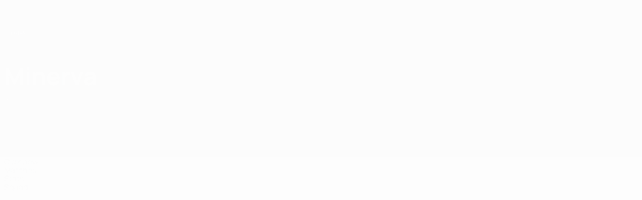

--- FILE ---
content_type: text/html
request_url: https://www.uefa.com/uefafutsalchampionsleague/clubs/2603202--minerva/
body_size: 15727
content:





<!DOCTYPE html>
<html lang="en" data-lang="en" data-culture="en-GB">

<head prefix="og: http://ogp.me/ns# fb: http://ogp.me/ns/fb# website: http://ogp.me/ns/website# ">
  <title>Minerva | UEFA Futsal Champions League | UEFA.com</title>
  <meta http-equiv="X-UA-Compatible" content="IE=edge" />
  <meta http-equiv="Content-Type" content="text/html; charset=utf-8" />
  <meta charset="utf-8" />
  <meta name="description" content="Visit UEFA.com to find out how Minerva are doing in the UEFA Futsal Champions League 2025/2026, including latest match news, stats, squad list and news updates." />
  <meta name="author" content="UEFA.com" />
  <meta name="HandheldFriendly" content="true">
  <meta name="MobileOptimized" content="320">
  <meta name="application-name" content="UEFA.com">
  <meta name="mobile-web-app-capable" content="yes">
  <meta name="apple-mobile-web-app-title" content="UEFA.com">
  <meta name="theme-color" content="#ffffff">
  <meta property="twitter:text:title" content="Minerva | UEFA Futsal Champions League" />

    <meta name="twitter:card" content="summary_large_image">

    <meta property="og:url" content="https://www.uefa.com/uefafutsalchampionsleague/clubs/2603202--minerva/" />
    <link rel="canonical" href="https://www.uefa.com/uefafutsalchampionsleague/clubs/2603202--minerva/" />
  <meta property="og:type" content="website" />
  <meta property="og:title" content="Minerva | UEFA Futsal Champions League" />
    <meta property="og:image" content="//img.uefa.com/imgml/TP/teams/logos/240x240/2603202.png" />
    <meta property="og:image:width" content="240">
    <meta property="og:image:height" content="240">
    <link rel="image_src" href="//img.uefa.com/imgml/TP/teams/logos/240x240/2603202.png" />
  <meta property="og:description" content="Visit UEFA.com to find out how Minerva are doing in the UEFA Futsal Champions League 2025/2026, including latest match news, stats, squad list and news updates." />
  <meta property="og:site_name" content="UEFA.com" />
    <link rel="shortcut icon" href="//img.uefa.com/imgml/favicon/comp/uefafutsalchampionsleague.ico" />
    <link rel="icon" href="//img.uefa.com/imgml/favicon/comp/uefafutsalchampionsleague.ico" type="image/x-icon" />
      <link rel="apple-touch-icon" href="https://img.uefa.com/imgml/favicon/apple-touch-icon.png" />
      <link rel="apple-touch-icon-precomposed"
        href="https://img.uefa.com/imgml/favicon/apple-touch-icon-precomposed.png" />
      <link rel="apple-touch-icon" sizes="57x57"
        href="https://img.uefa.com/imgml/favicon/apple-touch-icon-57x57.png" />
      <link rel="apple-touch-icon" sizes="72x72"
        href="https://img.uefa.com/imgml/favicon/apple-touch-icon-72x72.png" />
      <link rel="apple-touch-icon" sizes="76x76"
        href="https://img.uefa.com/imgml/favicon/apple-touch-icon-76x76.png" />
      <link rel="apple-touch-icon" sizes="114x114"
        href="https://img.uefa.com/imgml/favicon/apple-touch-icon-114x114.png" />
      <link rel="apple-touch-icon" sizes="120x120"
        href="https://img.uefa.com/imgml/favicon/apple-touch-icon-120x120.png" />
      <link rel="apple-touch-icon" sizes="144x144"
        href="https://img.uefa.com/imgml/favicon/apple-touch-icon-144x144.png" />
      <link rel="apple-touch-icon" sizes="152x152"
        href="https://img.uefa.com/imgml/favicon/apple-touch-icon-152x152.png" />
      <link rel="apple-touch-icon" sizes="180x180"
        href="https://img.uefa.com/imgml/favicon/apple-touch-icon-180x180.png" />
  <!-- mobile stuff -->
  <meta name="viewport" content="width=device-width, initial-scale=1.0" />
  <meta name="team:code" content="Futsal Minerva"/>


  <link rel="preload" crossorigin="anonymous" href="https://www.uefa.com/Content/fonts/icomoon/icomoon.woff"
    as="font" />
      <link rel="preload" crossorigin="anonymous" href="https://panenka.uefa.com/panenka/fonts/manrope/manrope-regular.woff2" as="font" />
      <link rel="preload" crossorigin="anonymous" href="https://panenka.uefa.com/panenka/fonts/manrope/manrope-semibold.woff2" as="font" />
      <link rel="preload" crossorigin="anonymous" href="https://panenka.uefa.com/panenka/fonts/manrope/manrope-bold.woff2" as="font" />

  <link href="/CompiledAssets/UefaCom/css/preload.css?_t=2f213b5383a4a45aff25961a7e3a2830" rel="stylesheet" type="text/css" /><link href="/CompiledAssets/UefaCom/css/modules/common/carousel-preload.css?_t=8bfb97fc34e62f5a8e36eaa195c603a2" rel="stylesheet" type="text/css" /><link href="/CompiledAssets/UefaCom/css/modules/match-units/vertical.css?_t=7a7bd3db4a9e6ca0a37427c2ead74c46" rel="stylesheet" type="text/css" /><link href="/CompiledAssets/UefaCom/css/modules/editorial/mosaic-preload.css?_t=964e858df95196e49d5b4aa2697684aa" rel="stylesheet" type="text/css" /><link href="/CompiledAssets/UefaCom/css/sections/team-section-preload.css?_t=0408013601327a22a6c95df27d1a251f" rel="stylesheet" type="text/css" /><link href="/CompiledAssets/UefaCom/css/modules/template/header-preload.css?_t=55f3dd28d6154956cce7728ac72f69b3" rel="stylesheet" type="text/css" /><link href="/CompiledAssets/UefaCom/css/modules/template/sticky-nav-preload.css?_t=a9eb8ef25affd1fa58639981f9bd9eb2" rel="stylesheet" type="text/css" />
  
  <link rel="preload" href="/CompiledAssets/UefaCom/css/fonts/global.css?_t=d752637a4cc4230fecf23a273a392daf" as="style" onload="this.onload=null;this.rel='stylesheet';"><noscript><link rel="stylesheet" href="/CompiledAssets/UefaCom/css/fonts/global.css?_t=d752637a4cc4230fecf23a273a392daf"></noscript><link rel="preload" href="/CompiledAssets/UefaCom/css/competitions/uefafutsalchampionsleague/base.css?_t=8dfc750746d5b04bf4a165e6a68467c2" as="style" onload="this.onload=null;this.rel='stylesheet';"><noscript><link rel="stylesheet" href="/CompiledAssets/UefaCom/css/competitions/uefafutsalchampionsleague/base.css?_t=8dfc750746d5b04bf4a165e6a68467c2"></noscript>
  <link rel="preload" href="/CompiledAssets/UefaCom/css/modules/matches/match-strip.css?_t=ca8a6070ddc014a9f56f42724b69733f" as="style" onload="this.onload=null;this.rel='stylesheet';"><noscript><link rel="stylesheet" href="/CompiledAssets/UefaCom/css/modules/matches/match-strip.css?_t=ca8a6070ddc014a9f56f42724b69733f"></noscript><link rel="preload" href="/CompiledAssets/UefaCom/css/modules/common/carousel.css?_t=103f627a61ada3642b7020935cd482cd" as="style" onload="this.onload=null;this.rel='stylesheet';"><noscript><link rel="stylesheet" href="/CompiledAssets/UefaCom/css/modules/common/carousel.css?_t=103f627a61ada3642b7020935cd482cd"></noscript><link rel="preload" href="/CompiledAssets/UefaCom/css/modules/statistics/statistics-module.css?_t=193fb531fd945afa31a8513e6ec81462" as="style" onload="this.onload=null;this.rel='stylesheet';"><noscript><link rel="stylesheet" href="/CompiledAssets/UefaCom/css/modules/statistics/statistics-module.css?_t=193fb531fd945afa31a8513e6ec81462"></noscript><link rel="preload" href="/CompiledAssets/UefaCom/css/modules/teams/squad-carousel.css?_t=edbe76f9c63195a235d6576bee74d166" as="style" onload="this.onload=null;this.rel='stylesheet';"><noscript><link rel="stylesheet" href="/CompiledAssets/UefaCom/css/modules/teams/squad-carousel.css?_t=edbe76f9c63195a235d6576bee74d166"></noscript><link rel="preload" href="/CompiledAssets/UefaCom/css/modules/template/footer.css?_t=3718fbfb700369b28334b6b40611dc40" as="style" onload="this.onload=null;this.rel='stylesheet';"><noscript><link rel="stylesheet" href="/CompiledAssets/UefaCom/css/modules/template/footer.css?_t=3718fbfb700369b28334b6b40611dc40"></noscript><link rel="preload" href="/CompiledAssets/UefaCom/css/sections/team.css?_t=609d49a3d80a4f56b80ab703722de763" as="style" onload="this.onload=null;this.rel='stylesheet';"><noscript><link rel="stylesheet" href="/CompiledAssets/UefaCom/css/sections/team.css?_t=609d49a3d80a4f56b80ab703722de763"></noscript><link rel="preload" href="/CompiledAssets/UefaCom/css/modules/template/tabsmenu.css?_t=7846d771198ba8b236fa82eaaeb65e58" as="style" onload="this.onload=null;this.rel='stylesheet';"><noscript><link rel="stylesheet" href="/CompiledAssets/UefaCom/css/modules/template/tabsmenu.css?_t=7846d771198ba8b236fa82eaaeb65e58"></noscript>
  

  <noscript>
    <style>
      html {
        opacity: 1;
      }
    </style>
  </noscript>

  <script type="application/ld+json">
{"@type":"WebPage","@context":"http://schema.org","@id":"https://www.uefa.com/uefafutsalchampionsleague/clubs/2603202--minerva/","url":"https://www.uefa.com/uefafutsalchampionsleague/clubs/2603202--minerva/","headline":"Minerva | UEFA Futsal Champions League | UEFA.com","description":"Visit UEFA.com to find out how Minerva are doing in the UEFA Futsal Champions League 2025/2026, including latest match news, stats, squad list and news updates.","potentialAction":{"@type":"ReadAction","target":"https://www.uefa.com/uefafutsalchampionsleague/clubs/2603202--minerva/"}}  </script>

  <script type="text/javascript">
    window.environment = 'prd';
    window.uefaBaseUrl = '//www.uefa.com';
    window.uefaApiBaseUrl = '/api/v1/';
    window.showTeamsDisclaimer = false;

    window.competitionId = '27';
    window.competitionFolder = 'uefafutsalchampionsleague';
    window.competitionBanner = 'ufcl';
    window.competitionTracking = 'fcl';
    window.competitionCode = 'fcl';
    window.competitionName = 'uefafutsalchampionsleague';
    window.competitionUrl = 'uefafutsalchampionsleague';
    window.isClub = true;
    window.currentSeason = 2026;
    window.currentPhase = '';
    window.imgBaseUrl = 'https://img.uefa.com';

    window.apiKey = 'ceeee1a5bb209502c6c438abd8f30aef179ce669bb9288f2d1cf2fa276de03f4';
    window.fspApiLimit = 50;
    window.matchApiUrl = 'https://match.uefa.com/';
    window.compApiUrl = 'https://comp.uefa.com/';
    window.compStatsApiUrl = 'https://compstats.uefa.com/';
    window.standingsApiUrl = 'https://standings.uefa.com/';
    window.drawApiUrl = 'https://fsp-draw-service.uefa.com/';
    window.matchStatsApiUrl = 'https://matchstats.uefa.com/';
    window.bracketApiUrl = 'https://bracket-service.uefa.com/';
    window.masApiUrl = 'https://mas.uefa.com/';
    window.domesticApiUrl = 'https://domestic.uefa.com/';
    window.cardApiUrl = 'https://fsp-data-cards-service.uefa.com/';
    window.performanceApiBaseUrl = 'https://fsp-players-ranking-service.uefa.com/';
    window.broadcasterApiUrl = 'https://broadcaster.uefa.com/';
    window.cobaltApiUrl = 'https://editorial.uefa.com/api/';
    window.cobaltApiKey = 'bc1ff15c-814f-4318-b374-50ad9c1b7294';
    window.cobaltBaseUrl = 'https://editorial.uefa.com/';
    window.cobaltImgBaseUrl = 'https://editorial.uefa.com/';
    window.sponsorApiUrl = 'https://fsp-sponsor-service.uefa.com/';
    window.sponsorPhase = '';
    window.pssApiUrl = 'https://pss.uefa.com/';
    window.storyTellerApiKey = '33b93e10-d36b-4336-8c71-bf72e7db4be5';
    window.uefaTvApiKey = '';
    window.uefaTvRealm = '';
    window.uefaTvApiUrl = '';
    window.gaGtagId = 'G-X6QJTK7ZQG';

    window.gamingHubComponentUrl = 'https://gaming.uefa.com/webcomponent/index.js';

    window.videoAdvTag = 'https://pubads.g.doubleclick.net/gampad/ads?iu=/5874/universal_video&description_url=[description_url]&tfcd=0&npa=0&sz=512x288&gdfp_req=1&output=vast&unviewed_position_start=1&env=vp&impl=s&correlator=[timestamp]&cust_params=application%3Dweb.uefacom%26section%3D[section]%26kind%3D[kind]';
    window.videoAdsContext = '';
    window.bannerAdsContext = '';

    window.idpScript = 'https://idpassets-ping.uefa.com/idp.js';
    window.idpApiKey = '998b963a-5d91-4956-a062-33d809aaf15b';
    window.useCustomAuthDialog = true;


    window.syncFavouritesNotification = false;
    window.syncFollowedNotification = false;

    window.languageRedirection = false;

    window.jwplayerScript = 'https://cdn.jwplayer.com/libraries/MRgM2eB8.js';
    window.appInsightsConnectionString = 'InstrumentationKey=9c0b0885-769f-44f0-89f4-8a39a924aaa6;IngestionEndpoint=https://westeurope-2.in.applicationinsights.azure.com/;LiveEndpoint=https://westeurope.livediagnostics.monitor.azure.com/';
    window.appInsightsSamplingPercentage = 2;

    window.impressionScrollThreshold = 40;
    window.impressionTimeThreshold = 300;

    window.newTableFormat = false;
    window.enableVideoSponsorsLogo = false;
    window.imageSizesConfig = [{"name":"clubs","match":"img(?:[-.]\\w\u002B)?\\.uefa\\.com\\/imgml\\/TP\\/teams\\/logos\\/(\\d\u002Bx\\d\u002B)\\/","sizes":[18,32,36,50,64,70,100,140,240,700],"type":"PATH","path":"\\/\\d\u002Bx\\d\u002B\\/"},{"name":"teams","match":"img(?:[-.]\\w\u002B)?\\.uefa\\.com\\/imgml\\/flags\\/(\\d\u002Bx\\d\u002B)\\/","sizes":[18,32,36,50,64,70,100,140,240,700],"type":"PATH","path":"\\/\\d\u002Bx\\d\u002B\\/"},{"name":"players","match":"img(?:[-.]\\w\u002B)?\\.uefa\\.com\\/imgml\\/TP\\/players\\/\\d\u002B\\/\\d\u002B\\/(\\d\u002Bx\\d\u002B)\\/","sizes":[27,75,324],"type":"PATH","path":"\\/\\d\u002Bx\\d\u002B\\/"},{"name":"editorial","match":"editorial(?:[-.]\\w\u002B)?\\.uefa\\.com","sizes":[158,276,280,369,490,556,656,988,2048],"type":"AKAMAI","path":"\\/\\d\u002Bx\\d\u002B\\/","qs":"imwidth"},{"name":"others","match":"img(?:\\.\\w\u002B)?\\.uefa\\.com","sizes":[36,65,75,83,140,166,324,400,700,5000],"type":"AKAMAI","path":"\\/\\d\u002Bx\\d\u002B\\/","qs":"imwidth"}];
  </script>
  <script type="text/javascript">
    window.d3OnLoad = (callback) => {
      window.addEventListener('load', () => { callback(); }, false);
    }
  </script>

  <!--[if lt IE 10]>
      <script>document.getElementsByTagName("html")[0].className = "old-ie";</script>
    <![endif]-->
  
  

    <!-- OneTrust Cookies Consent Notice start -->
    <script src="https://cdn.cookielaw.org/scripttemplates/otSDKStub.js" data-document-language="true" type="text/javascript" charset="UTF-8"
      data-domain-script="0fa1d477-2aa6-4739-8fc7-bfa6a4a5e156"></script>
    <script type="text/javascript">
      window.OptanonActive = true;
      function OptanonWrapper() {
        window.dataLayer.push({ event: 'OneTrustGroupsUpdated' });
      }
    </script>
    <!-- OneTrust Cookies Consent Notice end -->

    <script type="text/javascript" src="//c.webtrends-optimize.com/acs/accounts/95cd9c25-c6b5-472c-b8a9-6ad5a1e400c8/js/wt.js">
    </script>



  <script type="text/javascript">
    var trackVars = {"language":"EN","pageLanguage":"EN","pageTitle":"Minerva | UEFA Futsal Champions League | UEFA.com","competition":"fcl","competitionDate":"2026","environment":"production","hour":"2","minute":"16","date":"2025-11-20","dayOfWeek":"Thursday","second":"50","timezone":"00:00:00","siteType":"Website","contentSection1":"fcl","pageName":"/uefafutsalchampionsleague/teams/2603202--minerva/","pageType":"team","pageSubType":"current season","contentSection2":"teams","contentSection3":"2603202","teamID":"2603202"};

    window.dataLayer = window.dataLayer || [];
    window.dataLayer.push({
      event: 'Page Meta',
      pageFormat: 'standard view',
      userAgent: window.navigator.userAgent,
      previousPage: document.referrer,
      ...trackVars,
    });
  </script>
    <script type="text/javascript">
      window.d3OnLoad(function () {
        if (!window.D3 || !window.D3.country) return;

        window.D3.country.get().then(function (country) {
          if (!country.fifaCountryCode) return;
          window.dataLayer.push({
            event: "Page Meta",
            country: country.fifaCountryCode
          });
        });
      });
    </script>
      <!-- Google Analytics -->
      <script>
        (function (i, s, o, g, r, a, m) {
          i['GoogleAnalyticsObject'] = r;
          i[r] = i[r] || function () { (i[r].q = i[r].q || []).push(arguments) },
            i[r].l = 1 * new Date();
          a = s.createElement(o),
            m = s.getElementsByTagName(o)[0];
          a.async = 1;
          a.src = g;
          m.parentNode.insertBefore(a, m)
        })(window, document, 'script', 'https://www.google-analytics.com/analytics.js', 'ga');
        ga('create', 'UA-99223133-1', 'auto');
        ga('set', 'transport', 'beacon');
      </script>
      <!-- end Google Analytics -->
      <!-- Google Tag Manager -->
      <script>
        (function (w, d, s, l, i) {
          w[l] = w[l] || [];
          w[l].push({ 'gtm.start': new Date().getTime(), event: 'gtm.js' });
          var f = d.getElementsByTagName(s)[0],
            j = d.createElement(s),
            dl = l != 'dataLayer' ? '&l=' + l : '';
          j.async = true;
          j.src = 'https://www.googletagmanager.com/gtm.js?id=' + i + dl;
          f.parentNode.insertBefore(j, f);
        })(window, document, 'script', 'dataLayer', 'GTM-5NXJMPQ');
      </script>
      <!-- end Google Tag Manager -->
</head>

<body class="langE pk-font--base-regular" pk-competition="fcl" pk-theme="light">



  <div class="d3-react " data-name="auth-dialog" data-options="null" data-force-inview="true">
  </div>

  <!-- Environment: production -->
  <!-- Version: 2.717.0 -->
  <!-- Google Tag Manager (noscript) -->
    <noscript>
      <iframe src="https://www.googletagmanager.com/ns.html?id=GTM-5NXJMPQ" height="0" width="0"
        style="display: none; visibility: hidden"></iframe>
    </noscript>
  <!-- End Google Tag Manager (noscript) -->


    <!-- IE deprecation message - START -->

<div class="ie-deprecation-banner">
  <img class="ie-deprecation-banner__logo" alt="UEFA.COM" title="UEFA.COM" loading="lazy"
    src="https://img.uefa.com/imgml/uefacom/elements/main-nav/uefa-logo-black.svg" />
  <div class="ie-deprecation-banner__title">UEFA.com works better on other browsers</div>
  <div class="ie-deprecation-banner__text">For the best possible experience, we recommend using <a href="https://www.google.com/chrome/" >Chrome</a>, <a href="https://www.mozilla.org/firefox/" >Firefox</a> or <a href="https://www.microsoft.com/edge" >Microsoft Edge</a>.</div>
</div>
    <!-- IE deprecation message - END -->

  



<!-- Main wrapper -->
<div class="main-wrap">
  <a class="skip-link d3-plugin" data-plugin="skip-navigation" pk-theme="dark"
    href='#main-content'>Skip to main content</a>
  <!-- Header -->
    <header class="header-wrap">
      





<div class="hidden d3-stylesheet" data-href="/CompiledAssets/UefaCom/css/modules/template/header-preload.css?_t=55f3dd28d6154956cce7728ac72f69b3" ></div>
  <div class="d3-react header header--competition pk-theme--dark pk-competition--base pk-d--flex pk-w--100" data-name="header" data-options="{&quot;menu&quot;:[{&quot;id&quot;:&quot;comp-featuring&quot;,&quot;text&quot;:&quot;comp_featuring&quot;,&quot;trackText&quot;:&quot;comp_featuring&quot;,&quot;href&quot;:&quot;&quot;,&quot;isActive&quot;:true,&quot;target&quot;:&quot;_self&quot;,&quot;menuItems&quot;:[{&quot;id&quot;:&quot;home&quot;,&quot;parentId&quot;:&quot;comp-featuring&quot;,&quot;text&quot;:&quot;Home&quot;,&quot;tag&quot;:&quot;nav_home&quot;,&quot;trackText&quot;:&quot;Home&quot;,&quot;href&quot;:&quot;/&quot;,&quot;isActive&quot;:true,&quot;target&quot;:&quot;_blank&quot;},{&quot;id&quot;:&quot;about&quot;,&quot;parentId&quot;:&quot;comp-featuring&quot;,&quot;text&quot;:&quot;About&quot;,&quot;tag&quot;:&quot;about&quot;,&quot;trackText&quot;:&quot;About&quot;,&quot;href&quot;:&quot;/about/&quot;,&quot;isActive&quot;:false,&quot;target&quot;:&quot;_blank&quot;},{&quot;id&quot;:&quot;nationalassociations&quot;,&quot;parentId&quot;:&quot;comp-featuring&quot;,&quot;text&quot;:&quot;National associations&quot;,&quot;tag&quot;:&quot;nav_nationalassociations&quot;,&quot;trackText&quot;:&quot;National Associations&quot;,&quot;href&quot;:&quot;/nationalassociations/&quot;,&quot;isActive&quot;:false,&quot;target&quot;:&quot;_blank&quot;},{&quot;id&quot;:&quot;running-competitions&quot;,&quot;parentId&quot;:&quot;comp-featuring&quot;,&quot;text&quot;:&quot;Running competitions&quot;,&quot;tag&quot;:&quot;running_competitions&quot;,&quot;trackText&quot;:&quot;Running Competitions&quot;,&quot;href&quot;:&quot;/running-competitions/&quot;,&quot;isActive&quot;:false,&quot;target&quot;:&quot;_blank&quot;},{&quot;id&quot;:&quot;developement&quot;,&quot;parentId&quot;:&quot;comp-featuring&quot;,&quot;text&quot;:&quot;Development&quot;,&quot;tag&quot;:&quot;development&quot;,&quot;trackText&quot;:&quot;Developement&quot;,&quot;href&quot;:&quot;/development/&quot;,&quot;isActive&quot;:false,&quot;target&quot;:&quot;_blank&quot;},{&quot;id&quot;:&quot;sustainability&quot;,&quot;parentId&quot;:&quot;comp-featuring&quot;,&quot;text&quot;:&quot;Sustainability&quot;,&quot;tag&quot;:&quot;sustainability&quot;,&quot;trackText&quot;:&quot;Sustainability&quot;,&quot;href&quot;:&quot;/sustainability/&quot;,&quot;isActive&quot;:false,&quot;target&quot;:&quot;_blank&quot;},{&quot;id&quot;:&quot;newsmedia&quot;,&quot;parentId&quot;:&quot;comp-featuring&quot;,&quot;text&quot;:&quot;News \u0026 media&quot;,&quot;tag&quot;:&quot;nav_news_media&quot;,&quot;trackText&quot;:&quot;News \u0026 Media&quot;,&quot;href&quot;:&quot;/news-media/&quot;,&quot;isActive&quot;:false,&quot;target&quot;:&quot;_blank&quot;}]},{&quot;id&quot;:&quot;quick-links&quot;,&quot;text&quot;:&quot;quick_links&quot;,&quot;trackText&quot;:&quot;quick_links&quot;,&quot;href&quot;:&quot;&quot;,&quot;isActive&quot;:false,&quot;target&quot;:&quot;_self&quot;,&quot;menuItems&quot;:[{&quot;id&quot;:&quot;comp_gaming&quot;,&quot;parentId&quot;:&quot;quick-links&quot;,&quot;text&quot;:&quot;UEFA Gaming&quot;,&quot;tag&quot;:&quot;nav_uefagaming&quot;,&quot;trackText&quot;:&quot;UEFA Gaming&quot;,&quot;icon&quot;:&quot;/uefacom/elements/logos/uefagaming.svg&quot;,&quot;href&quot;:&quot;https://gaming.uefa.com/&quot;,&quot;isActive&quot;:false,&quot;target&quot;:&quot;_blank&quot;},{&quot;id&quot;:&quot;comp_uefatv&quot;,&quot;parentId&quot;:&quot;quick-links&quot;,&quot;text&quot;:&quot;UEFA.tv&quot;,&quot;tag&quot;:&quot;nav_uefatv&quot;,&quot;trackText&quot;:&quot;UEFA.tv&quot;,&quot;icon&quot;:&quot;/uefacom/elements/logos/uefatv.svg&quot;,&quot;href&quot;:&quot;https://links.uefa.tv/uefacom-header&quot;,&quot;isActive&quot;:false,&quot;target&quot;:&quot;_blank&quot;},{&quot;id&quot;:&quot;match-calendar&quot;,&quot;parentId&quot;:&quot;quick-links&quot;,&quot;text&quot;:&quot;Match calendar&quot;,&quot;tag&quot;:&quot;match-calendar&quot;,&quot;trackText&quot;:&quot;Match Calendar&quot;,&quot;icon&quot;:&quot;tab-bar-matches&quot;,&quot;href&quot;:&quot;/match-calendar/&quot;,&quot;isActive&quot;:false,&quot;target&quot;:&quot;_self&quot;,&quot;customProperties&quot;:{&quot;livescores&quot;:&quot;true&quot;}},{&quot;id&quot;:&quot;store_team&quot;,&quot;parentId&quot;:&quot;quick-links&quot;,&quot;text&quot;:&quot;Store (national teams)&quot;,&quot;tag&quot;:&quot;nav_teams_store&quot;,&quot;trackText&quot;:&quot;Store - NTC&quot;,&quot;icon&quot;:&quot;features-store&quot;,&quot;href&quot;:&quot;https://www.shopuefa.com/en/?_s=bm-fi-psc-uefa-hpshopnav&quot;,&quot;isActive&quot;:false,&quot;target&quot;:&quot;_blank&quot;},{&quot;id&quot;:&quot;store_club&quot;,&quot;parentId&quot;:&quot;quick-links&quot;,&quot;text&quot;:&quot;Store (clubs)&quot;,&quot;tag&quot;:&quot;nav_clubs_store&quot;,&quot;trackText&quot;:&quot;Store - CC&quot;,&quot;icon&quot;:&quot;features-store&quot;,&quot;href&quot;:&quot;https://clubcompetitions-shop.com/en-eu?utm_source=uefa\u0026utm_medium=website\u0026utm_campaign=UCL-store&quot;,&quot;isActive&quot;:false,&quot;target&quot;:&quot;_blank&quot;},{&quot;id&quot;:&quot;store_memorabilia&quot;,&quot;parentId&quot;:&quot;quick-links&quot;,&quot;text&quot;:&quot;Memorabilia (clubs)&quot;,&quot;tag&quot;:&quot;nav_memorabilia&quot;,&quot;trackText&quot;:&quot;Store - Memorabilia&quot;,&quot;icon&quot;:&quot;features-store&quot;,&quot;href&quot;:&quot;https://clubcompetitions-memorabilia.com/?utm_source=www.UEFA.COM\u0026utm_medium=uefa_website_referral\u0026utm_campaign=UEFA%20Website%20referral%20\u0026utm_id=The%20official%20website%20for%20European%20football%20|%20UEFA.com&quot;,&quot;isActive&quot;:false,&quot;target&quot;:&quot;_self&quot;},{&quot;id&quot;:&quot;uefarankings&quot;,&quot;parentId&quot;:&quot;quick-links&quot;,&quot;text&quot;:&quot;UEFA rankings&quot;,&quot;tag&quot;:&quot;nav_uefarankings&quot;,&quot;trackText&quot;:&quot;UEFA rankings&quot;,&quot;icon&quot;:&quot;features-stats&quot;,&quot;href&quot;:&quot;/nationalassociations/uefarankings/&quot;,&quot;isActive&quot;:false,&quot;target&quot;:&quot;_self&quot;},{&quot;id&quot;:&quot;ticketshospitality&quot;,&quot;parentId&quot;:&quot;quick-links&quot;,&quot;text&quot;:&quot;Tickets and hospitality&quot;,&quot;tag&quot;:&quot;ticketshospitality&quot;,&quot;trackText&quot;:&quot;Tickets and hospitality&quot;,&quot;icon&quot;:&quot;features-tickets&quot;,&quot;href&quot;:&quot;/tickets/&quot;,&quot;isActive&quot;:false,&quot;target&quot;:&quot;&quot;}]},{&quot;id&quot;:&quot;uefa-competitions&quot;,&quot;text&quot;:&quot;UEFA competitions&quot;,&quot;tag&quot;:&quot;uefa_competitions&quot;,&quot;trackText&quot;:&quot;uefa_competitions&quot;,&quot;href&quot;:&quot;&quot;,&quot;isActive&quot;:false,&quot;target&quot;:&quot;_self&quot;,&quot;menuItems&quot;:[{&quot;id&quot;:&quot;clubscomps&quot;,&quot;parentId&quot;:&quot;uefa-competitions&quot;,&quot;text&quot;:&quot;Clubs&quot;,&quot;tag&quot;:&quot;nav_club&quot;,&quot;trackText&quot;:&quot;clubscomps&quot;,&quot;href&quot;:&quot;&quot;,&quot;isActive&quot;:false,&quot;target&quot;:&quot;_self&quot;,&quot;menuItems&quot;:[{&quot;id&quot;:&quot;ucl&quot;,&quot;parentId&quot;:&quot;clubscomps&quot;,&quot;text&quot;:&quot;UEFA Champions League&quot;,&quot;tag&quot;:&quot;nav_uefachampionsleague&quot;,&quot;trackText&quot;:&quot;UEFA Champions League&quot;,&quot;href&quot;:&quot;/uefachampionsleague/&quot;,&quot;isActive&quot;:false,&quot;target&quot;:&quot;_self&quot;,&quot;customProperties&quot;:{&quot;compCode&quot;:&quot;ucl&quot;}},{&quot;id&quot;:&quot;uel&quot;,&quot;parentId&quot;:&quot;clubscomps&quot;,&quot;text&quot;:&quot;UEFA Europa League&quot;,&quot;tag&quot;:&quot;nav_uefaeuropaleague&quot;,&quot;trackText&quot;:&quot;UEFA Europa League&quot;,&quot;href&quot;:&quot;/uefaeuropaleague/&quot;,&quot;isActive&quot;:false,&quot;target&quot;:&quot;_self&quot;},{&quot;id&quot;:&quot;usc&quot;,&quot;parentId&quot;:&quot;clubscomps&quot;,&quot;text&quot;:&quot;UEFA Super Cup&quot;,&quot;tag&quot;:&quot;nav_uefasupercup&quot;,&quot;trackText&quot;:&quot;UEFA Super Cup&quot;,&quot;href&quot;:&quot;/uefasupercup/&quot;,&quot;isActive&quot;:false,&quot;target&quot;:&quot;_self&quot;},{&quot;id&quot;:&quot;uecl&quot;,&quot;parentId&quot;:&quot;clubscomps&quot;,&quot;text&quot;:&quot;UEFA Conference League&quot;,&quot;tag&quot;:&quot;nav_uefaeuropaconferenceleague&quot;,&quot;trackText&quot;:&quot;UEFA Europa Conference League&quot;,&quot;href&quot;:&quot;/uefaconferenceleague/&quot;,&quot;isActive&quot;:false,&quot;target&quot;:&quot;_self&quot;},{&quot;id&quot;:&quot;uyl&quot;,&quot;parentId&quot;:&quot;clubscomps&quot;,&quot;text&quot;:&quot;UEFA Youth League&quot;,&quot;tag&quot;:&quot;nav_uefayouthleague&quot;,&quot;trackText&quot;:&quot;UEFA Youth League&quot;,&quot;href&quot;:&quot;/uefayouthleague/&quot;,&quot;isActive&quot;:false,&quot;target&quot;:&quot;_self&quot;},{&quot;id&quot;:&quot;iu20&quot;,&quot;parentId&quot;:&quot;clubscomps&quot;,&quot;text&quot;:&quot;Under-20 Intercontinental Cup&quot;,&quot;tag&quot;:&quot;nav_under20intercontinental&quot;,&quot;trackText&quot;:&quot;U20 Intercontinental&quot;,&quot;href&quot;:&quot;/under20intercontinental/&quot;,&quot;isActive&quot;:false,&quot;target&quot;:&quot;_self&quot;,&quot;customProperties&quot;:{&quot;compCode&quot;:&quot;iu20&quot;}}]},{&quot;id&quot;:&quot;nationalcomps&quot;,&quot;parentId&quot;:&quot;uefa-competitions&quot;,&quot;text&quot;:&quot;National&quot;,&quot;tag&quot;:&quot;nav_national&quot;,&quot;trackText&quot;:&quot;nationalcomps&quot;,&quot;href&quot;:&quot;&quot;,&quot;isActive&quot;:false,&quot;target&quot;:&quot;_self&quot;,&quot;menuItems&quot;:[{&quot;id&quot;:&quot;eq&quot;,&quot;parentId&quot;:&quot;nationalcomps&quot;,&quot;text&quot;:&quot;European Qualifiers&quot;,&quot;tag&quot;:&quot;nav_euroqualifiers&quot;,&quot;trackText&quot;:&quot;European Qualifiers&quot;,&quot;href&quot;:&quot;/european-qualifiers/&quot;,&quot;isActive&quot;:false,&quot;target&quot;:&quot;_self&quot;},{&quot;id&quot;:&quot;euro2028&quot;,&quot;parentId&quot;:&quot;nationalcomps&quot;,&quot;text&quot;:&quot;UEFA EURO 2028&quot;,&quot;tag&quot;:&quot;nav_euro2028&quot;,&quot;trackText&quot;:&quot;UEFA EURO 2028&quot;,&quot;href&quot;:&quot;/euro2028/&quot;,&quot;isActive&quot;:false,&quot;target&quot;:&quot;_self&quot;},{&quot;id&quot;:&quot;unl&quot;,&quot;parentId&quot;:&quot;nationalcomps&quot;,&quot;text&quot;:&quot;UEFA Nations League&quot;,&quot;tag&quot;:&quot;nav_UEFA_Nations_League&quot;,&quot;trackText&quot;:&quot;UEFA Nations League&quot;,&quot;href&quot;:&quot;/uefanationsleague/&quot;,&quot;isActive&quot;:false,&quot;target&quot;:&quot;_self&quot;},{&quot;id&quot;:&quot;fin&quot;,&quot;parentId&quot;:&quot;nationalcomps&quot;,&quot;text&quot;:&quot;Finalissima&quot;,&quot;tag&quot;:&quot;nav_finalissima&quot;,&quot;trackText&quot;:&quot;Finalissima&quot;,&quot;href&quot;:&quot;/finalissima/&quot;,&quot;isActive&quot;:false,&quot;target&quot;:&quot;_self&quot;},{&quot;id&quot;:&quot;u21&quot;,&quot;parentId&quot;:&quot;nationalcomps&quot;,&quot;text&quot;:&quot;UEFA Under-21&quot;,&quot;tag&quot;:&quot;nav_under21&quot;,&quot;trackText&quot;:&quot;UEFA Under-21&quot;,&quot;href&quot;:&quot;/under21/&quot;,&quot;isActive&quot;:false,&quot;target&quot;:&quot;_self&quot;}]},{&quot;id&quot;:&quot;womencomps&quot;,&quot;parentId&quot;:&quot;uefa-competitions&quot;,&quot;text&quot;:&quot;Women&quot;,&quot;tag&quot;:&quot;nav_women&quot;,&quot;trackText&quot;:&quot;womencomps&quot;,&quot;href&quot;:&quot;&quot;,&quot;isActive&quot;:false,&quot;target&quot;:&quot;_self&quot;,&quot;menuItems&quot;:[{&quot;id&quot;:&quot;wucl&quot;,&quot;parentId&quot;:&quot;womencomps&quot;,&quot;text&quot;:&quot;UEFA Women\u0027s Champions League&quot;,&quot;tag&quot;:&quot;nav_womenschampionsleague&quot;,&quot;trackText&quot;:&quot;UEFA Women\u0027s Champions League&quot;,&quot;href&quot;:&quot;/womenschampionsleague/&quot;,&quot;isActive&quot;:false,&quot;target&quot;:&quot;_self&quot;},{&quot;id&quot;:&quot;weuro&quot;,&quot;parentId&quot;:&quot;womencomps&quot;,&quot;text&quot;:&quot;UEFA Women\u0027s EURO&quot;,&quot;tag&quot;:&quot;nav_woco&quot;,&quot;trackText&quot;:&quot;UEFA Women\u0027s EURO&quot;,&quot;href&quot;:&quot;/womenseuro/&quot;,&quot;isActive&quot;:false,&quot;target&quot;:&quot;_self&quot;},{&quot;id&quot;:&quot;uwec&quot;,&quot;parentId&quot;:&quot;womencomps&quot;,&quot;text&quot;:&quot;UEFA Women\u2019s Europa Cup&quot;,&quot;tag&quot;:&quot;nav_womenseuropacup&quot;,&quot;trackText&quot;:&quot;UEFA Women\u0027s Europa Cup&quot;,&quot;href&quot;:&quot;/womenseuropacup/&quot;,&quot;isActive&quot;:false,&quot;target&quot;:&quot;_self&quot;},{&quot;id&quot;:&quot;weq&quot;,&quot;parentId&quot;:&quot;womencomps&quot;,&quot;text&quot;:&quot;Women\u0027s European Qualifiers&quot;,&quot;tag&quot;:&quot;nav_womenseuropeanqualifiers&quot;,&quot;trackText&quot;:&quot;Women\u0027s European Qualifiers&quot;,&quot;href&quot;:&quot;/womenseuropeanqualifiers/&quot;,&quot;isActive&quot;:false,&quot;target&quot;:&quot;_self&quot;},{&quot;id&quot;:&quot;uwnl&quot;,&quot;parentId&quot;:&quot;womencomps&quot;,&quot;text&quot;:&quot;UEFA Women\u0027s Nations League&quot;,&quot;tag&quot;:&quot;nav_uwnl&quot;,&quot;trackText&quot;:&quot;UEFA Women\u0027s Nations League&quot;,&quot;href&quot;:&quot;/womensnationsleague/&quot;,&quot;isActive&quot;:false,&quot;target&quot;:&quot;_self&quot;},{&quot;id&quot;:&quot;wfin&quot;,&quot;parentId&quot;:&quot;womencomps&quot;,&quot;text&quot;:&quot;Women\u0027s Finalissima&quot;,&quot;tag&quot;:&quot;nav_womensfinalissima&quot;,&quot;trackText&quot;:&quot;Women\u0027s Finalissima&quot;,&quot;href&quot;:&quot;/womensfinalissima/&quot;,&quot;isActive&quot;:false,&quot;target&quot;:&quot;_self&quot;},{&quot;id&quot;:&quot;wu19&quot;,&quot;parentId&quot;:&quot;womencomps&quot;,&quot;text&quot;:&quot;UEFA Women\u0027s Under-19&quot;,&quot;tag&quot;:&quot;nav_wunder19&quot;,&quot;trackText&quot;:&quot;UEFA Women\u0027s Under-19&quot;,&quot;href&quot;:&quot;/womensunder19/&quot;,&quot;isActive&quot;:false,&quot;target&quot;:&quot;_self&quot;},{&quot;id&quot;:&quot;wu17&quot;,&quot;parentId&quot;:&quot;womencomps&quot;,&quot;text&quot;:&quot;UEFA Women\u0027s Under-17&quot;,&quot;tag&quot;:&quot;nav_wunder17&quot;,&quot;trackText&quot;:&quot;UEFA Women\u0027s Under-17&quot;,&quot;href&quot;:&quot;/womensunder17/&quot;,&quot;isActive&quot;:false,&quot;target&quot;:&quot;_self&quot;}]},{&quot;id&quot;:&quot;youthcomps&quot;,&quot;parentId&quot;:&quot;uefa-competitions&quot;,&quot;text&quot;:&quot;Youth&quot;,&quot;tag&quot;:&quot;nav_youth&quot;,&quot;trackText&quot;:&quot;youthcomps&quot;,&quot;href&quot;:&quot;&quot;,&quot;isActive&quot;:false,&quot;target&quot;:&quot;_self&quot;,&quot;menuItems&quot;:[{&quot;id&quot;:&quot;u19&quot;,&quot;parentId&quot;:&quot;youthcomps&quot;,&quot;text&quot;:&quot;UEFA Under-19&quot;,&quot;tag&quot;:&quot;nav_under19&quot;,&quot;trackText&quot;:&quot;UEFA Under-19&quot;,&quot;href&quot;:&quot;/under19/&quot;,&quot;isActive&quot;:false,&quot;target&quot;:&quot;_self&quot;,&quot;customProperties&quot;:{&quot;nolang&quot;:&quot;ja&quot;}},{&quot;id&quot;:&quot;u17&quot;,&quot;parentId&quot;:&quot;youthcomps&quot;,&quot;text&quot;:&quot;UEFA Under-17&quot;,&quot;tag&quot;:&quot;nav_under17&quot;,&quot;trackText&quot;:&quot;UEFA Under-17&quot;,&quot;href&quot;:&quot;/under17/&quot;,&quot;isActive&quot;:false,&quot;target&quot;:&quot;_self&quot;,&quot;customProperties&quot;:{&quot;nolang&quot;:&quot;ja&quot;}},{&quot;id&quot;:&quot;rcup&quot;,&quot;parentId&quot;:&quot;youthcomps&quot;,&quot;text&quot;:&quot;UEFA Regions\u0027 Cup&quot;,&quot;tag&quot;:&quot;nav_regionscup&quot;,&quot;trackText&quot;:&quot;UEFA Regions\u0027 Cup&quot;,&quot;href&quot;:&quot;/regionscup/&quot;,&quot;isActive&quot;:false,&quot;target&quot;:&quot;_self&quot;,&quot;customProperties&quot;:{&quot;nolang&quot;:&quot;ja&quot;}}]},{&quot;id&quot;:&quot;futsalcomps&quot;,&quot;parentId&quot;:&quot;uefa-competitions&quot;,&quot;text&quot;:&quot;Futsal&quot;,&quot;tag&quot;:&quot;nav_futsal&quot;,&quot;trackText&quot;:&quot;futsalcomps&quot;,&quot;href&quot;:&quot;&quot;,&quot;isActive&quot;:false,&quot;target&quot;:&quot;_self&quot;,&quot;menuItems&quot;:[{&quot;id&quot;:&quot;fcl&quot;,&quot;parentId&quot;:&quot;futsalcomps&quot;,&quot;text&quot;:&quot;UEFA Futsal Champions League&quot;,&quot;tag&quot;:&quot;nav_uefafutsalchampionsleague&quot;,&quot;trackText&quot;:&quot;Futsal Champions League&quot;,&quot;href&quot;:&quot;/uefafutsalchampionsleague/&quot;,&quot;isActive&quot;:false,&quot;target&quot;:&quot;_self&quot;},{&quot;id&quot;:&quot;feuro&quot;,&quot;parentId&quot;:&quot;futsalcomps&quot;,&quot;text&quot;:&quot;UEFA Futsal EURO&quot;,&quot;tag&quot;:&quot;nav_futchamp&quot;,&quot;trackText&quot;:&quot;UEFA Futsal EURO&quot;,&quot;href&quot;:&quot;/futsaleuro/&quot;,&quot;isActive&quot;:false,&quot;target&quot;:&quot;_self&quot;},{&quot;id&quot;:&quot;futfin&quot;,&quot;parentId&quot;:&quot;futsalcomps&quot;,&quot;text&quot;:&quot;Futsal Finalissima&quot;,&quot;tag&quot;:&quot;nav_futsalfinalissima&quot;,&quot;trackText&quot;:&quot;Futsal Finalissima&quot;,&quot;href&quot;:&quot;/futsalfinalissima/&quot;,&quot;isActive&quot;:false,&quot;target&quot;:&quot;_self&quot;},{&quot;id&quot;:&quot;wfeuro&quot;,&quot;parentId&quot;:&quot;futsalcomps&quot;,&quot;text&quot;:&quot;UEFA Women\u0027s Futsal EURO&quot;,&quot;tag&quot;:&quot;nav_womensfutsaleuro&quot;,&quot;trackText&quot;:&quot;UEFA Women\u0027s Futsal EURO&quot;,&quot;href&quot;:&quot;/womensfutsaleuro/&quot;,&quot;isActive&quot;:false,&quot;target&quot;:&quot;_self&quot;},{&quot;id&quot;:&quot;fu19&quot;,&quot;parentId&quot;:&quot;futsalcomps&quot;,&quot;text&quot;:&quot;UEFA U-19 Futsal EURO&quot;,&quot;tag&quot;:&quot;nav_futsalunder19&quot;,&quot;trackText&quot;:&quot;UEFA U-19 Futsal EURO&quot;,&quot;href&quot;:&quot;/futsalunder19/&quot;,&quot;isActive&quot;:false,&quot;target&quot;:&quot;_self&quot;},{&quot;id&quot;:&quot;fwc&quot;,&quot;parentId&quot;:&quot;futsalcomps&quot;,&quot;text&quot;:&quot;FIFA Futsal World Cup&quot;,&quot;tag&quot;:&quot;nav_futwc&quot;,&quot;trackText&quot;:&quot;FIFA Futsal World Cup&quot;,&quot;href&quot;:&quot;/futsalworldcup/&quot;,&quot;isActive&quot;:false,&quot;target&quot;:&quot;_self&quot;},{&quot;id&quot;:&quot;ffwwc&quot;,&quot;parentId&quot;:&quot;futsalcomps&quot;,&quot;text&quot;:&quot;Women\u2019s Futsal European Qualifiers&quot;,&quot;tag&quot;:&quot;nav_ffwwc&quot;,&quot;trackText&quot;:&quot;Women\u2019s Futsal European Qualifiers&quot;,&quot;href&quot;:&quot;/womensfutsalqualifiers/&quot;,&quot;isActive&quot;:false,&quot;target&quot;:&quot;_self&quot;}]}]}],&quot;isCompetitionContext&quot;:true,&quot;activateLoginButton&quot;:true,&quot;theme&quot;:&quot;dark&quot;}" data-force-inview="false">
<div class="header__content header-skl pk-w--100">

</div>
  </div>

  </header>
  <!-- Content wrapper -->
  <div class="body">
    <div class="content-wrap">
      <!-- Navigation -->
      <div class="navigation navigation--sticky d3-plugin" data-plugin="sticky">
        








<div class="hidden d3-stylesheet" data-href="/CompiledAssets/UefaCom/css/modules/template/sticky-nav-preload.css?_t=a9eb8ef25affd1fa58639981f9bd9eb2" ></div>


  <div class="d3-react navigation-wrapper  pk-theme--dark" data-name="menu" data-options="{&quot;items&quot;:[{&quot;id&quot;:&quot;ma&quot;,&quot;text&quot;:&quot;Matches&quot;,&quot;tag&quot;:&quot;nav_matches&quot;,&quot;trackText&quot;:&quot;Matches&quot;,&quot;href&quot;:&quot;/uefafutsalchampionsleague/fixtures-results/&quot;,&quot;isActive&quot;:false,&quot;target&quot;:&quot;_self&quot;},{&quot;id&quot;:&quot;draw&quot;,&quot;text&quot;:&quot;Draws&quot;,&quot;tag&quot;:&quot;draws&quot;,&quot;trackText&quot;:&quot;Draws&quot;,&quot;href&quot;:&quot;/uefafutsalchampionsleague/draws/&quot;,&quot;isActive&quot;:false,&quot;target&quot;:&quot;_self&quot;,&quot;customProperties&quot;:{&quot;nolang&quot;:&quot;j&quot;}},{&quot;id&quot;:&quot;sd&quot;,&quot;text&quot;:&quot;Groups&quot;,&quot;tag&quot;:&quot;nav_standings&quot;,&quot;trackText&quot;:&quot;Standings&quot;,&quot;href&quot;:&quot;/uefafutsalchampionsleague/standings/&quot;,&quot;isActive&quot;:false,&quot;target&quot;:&quot;_self&quot;,&quot;menuItems&quot;:[{&quot;id&quot;:&quot;sdsd&quot;,&quot;parentId&quot;:&quot;sd&quot;,&quot;text&quot;:&quot;Preliminary round&quot;,&quot;tag&quot;:&quot;preliminary round&quot;,&quot;trackText&quot;:&quot;Standings&quot;,&quot;href&quot;:&quot;/uefafutsalchampionsleague/standings/2026/2002148&quot;,&quot;isActive&quot;:false,&quot;target&quot;:&quot;_self&quot;},{&quot;id&quot;:&quot;sdsdsd&quot;,&quot;parentId&quot;:&quot;sd&quot;,&quot;text&quot;:&quot;Main round&quot;,&quot;tag&quot;:&quot;main round&quot;,&quot;trackText&quot;:&quot;Standings&quot;,&quot;href&quot;:&quot;/uefafutsalchampionsleague/standings/2026/2002149&quot;,&quot;isActive&quot;:false,&quot;target&quot;:&quot;_self&quot;}]},{&quot;id&quot;:&quot;video&quot;,&quot;text&quot;:&quot;Video&quot;,&quot;tag&quot;:&quot;nav_video&quot;,&quot;trackText&quot;:&quot;Video&quot;,&quot;href&quot;:&quot;/uefafutsalchampionsleague/video/&quot;,&quot;isActive&quot;:false,&quot;target&quot;:&quot;_self&quot;},{&quot;id&quot;:&quot;st&quot;,&quot;text&quot;:&quot;Stats&quot;,&quot;tag&quot;:&quot;nav_stats_short&quot;,&quot;trackText&quot;:&quot;Stats&quot;,&quot;href&quot;:&quot;/uefafutsalchampionsleague/statistics/&quot;,&quot;isActive&quot;:false,&quot;target&quot;:&quot;_self&quot;,&quot;menuItems&quot;:[{&quot;id&quot;:&quot;statistics&quot;,&quot;parentId&quot;:&quot;st&quot;,&quot;text&quot;:&quot;Season stats&quot;,&quot;tag&quot;:&quot;season_stats&quot;,&quot;trackText&quot;:&quot;Stats&quot;,&quot;href&quot;:&quot;/uefafutsalchampionsleague/statistics/&quot;,&quot;isActive&quot;:false,&quot;target&quot;:&quot;_self&quot;},{&quot;id&quot;:&quot;clubs&quot;,&quot;parentId&quot;:&quot;st&quot;,&quot;text&quot;:&quot;Team stats&quot;,&quot;tag&quot;:&quot;stats_team_stats&quot;,&quot;trackText&quot;:&quot;Stats - Team&quot;,&quot;href&quot;:&quot;/uefafutsalchampionsleague/statistics/clubs/&quot;,&quot;isActive&quot;:false,&quot;target&quot;:&quot;_self&quot;},{&quot;id&quot;:&quot;players&quot;,&quot;parentId&quot;:&quot;st&quot;,&quot;text&quot;:&quot;Player stats&quot;,&quot;tag&quot;:&quot;history_playerrankings_title&quot;,&quot;trackText&quot;:&quot;Stats - Player&quot;,&quot;href&quot;:&quot;/uefafutsalchampionsleague/statistics/players/&quot;,&quot;isActive&quot;:false,&quot;target&quot;:&quot;_self&quot;}]},{&quot;id&quot;:&quot;tm&quot;,&quot;text&quot;:&quot;Teams&quot;,&quot;tag&quot;:&quot;nav_teams&quot;,&quot;trackText&quot;:&quot;Teams&quot;,&quot;href&quot;:&quot;/uefafutsalchampionsleague/clubs/&quot;,&quot;isActive&quot;:true,&quot;target&quot;:&quot;_self&quot;},{&quot;id&quot;:&quot;hi&quot;,&quot;text&quot;:&quot;History&quot;,&quot;tag&quot;:&quot;nav_history&quot;,&quot;trackText&quot;:&quot;History&quot;,&quot;href&quot;:&quot;/uefafutsalchampionsleague/history/&quot;,&quot;isActive&quot;:false,&quot;target&quot;:&quot;_self&quot;,&quot;menuItems&quot;:[{&quot;id&quot;:&quot;history&quot;,&quot;parentId&quot;:&quot;hi&quot;,&quot;text&quot;:&quot;Featured&quot;,&quot;tag&quot;:&quot;featured&quot;,&quot;trackText&quot;:&quot;History - Featured&quot;,&quot;href&quot;:&quot;/uefafutsalchampionsleague/history/&quot;,&quot;isActive&quot;:false,&quot;target&quot;:&quot;_self&quot;},{&quot;id&quot;:&quot;2025&quot;,&quot;parentId&quot;:&quot;hi&quot;,&quot;text&quot;:&quot;2024/25&quot;,&quot;tag&quot;:&quot;2024/25&quot;,&quot;trackText&quot;:&quot;History - Season 24/25&quot;,&quot;href&quot;:&quot;/uefafutsalchampionsleague/history/2025/&quot;,&quot;isActive&quot;:false,&quot;target&quot;:&quot;_self&quot;},{&quot;id&quot;:&quot;2024&quot;,&quot;parentId&quot;:&quot;hi&quot;,&quot;text&quot;:&quot;2023/24&quot;,&quot;tag&quot;:&quot;2023/24&quot;,&quot;trackText&quot;:&quot;History - Season 23/24&quot;,&quot;href&quot;:&quot;/uefafutsalchampionsleague/history/2024/&quot;,&quot;isActive&quot;:false,&quot;target&quot;:&quot;_self&quot;},{&quot;id&quot;:&quot;2023&quot;,&quot;parentId&quot;:&quot;hi&quot;,&quot;text&quot;:&quot;2022/23&quot;,&quot;tag&quot;:&quot;2022/23&quot;,&quot;trackText&quot;:&quot;History - Season 22/23&quot;,&quot;href&quot;:&quot;/uefafutsalchampionsleague/history/2023/&quot;,&quot;isActive&quot;:false,&quot;target&quot;:&quot;_self&quot;},{&quot;id&quot;:&quot;2022&quot;,&quot;parentId&quot;:&quot;hi&quot;,&quot;text&quot;:&quot;2021/22&quot;,&quot;tag&quot;:&quot;2021/22&quot;,&quot;trackText&quot;:&quot;History - Season 21/22&quot;,&quot;href&quot;:&quot;/uefafutsalchampionsleague/history/2022/&quot;,&quot;isActive&quot;:false,&quot;target&quot;:&quot;_self&quot;},{&quot;id&quot;:&quot;2021&quot;,&quot;parentId&quot;:&quot;hi&quot;,&quot;text&quot;:&quot;2020/21&quot;,&quot;tag&quot;:&quot;2020/21&quot;,&quot;trackText&quot;:&quot;History - Season 20/21&quot;,&quot;href&quot;:&quot;/uefafutsalchampionsleague/history/2021/&quot;,&quot;isActive&quot;:false,&quot;target&quot;:&quot;_self&quot;},{&quot;id&quot;:&quot;2020&quot;,&quot;parentId&quot;:&quot;hi&quot;,&quot;text&quot;:&quot;2019/20&quot;,&quot;tag&quot;:&quot;2019/20&quot;,&quot;trackText&quot;:&quot;History - Season 19/20&quot;,&quot;href&quot;:&quot;/uefafutsalchampionsleague/history/2020/&quot;,&quot;isActive&quot;:false,&quot;target&quot;:&quot;_self&quot;}],&quot;customProperties&quot;:{&quot;nolang&quot;:&quot;j&quot;}},{&quot;id&quot;:&quot;about&quot;,&quot;text&quot;:&quot;About&quot;,&quot;tag&quot;:&quot;about&quot;,&quot;trackText&quot;:&quot;About&quot;,&quot;href&quot;:&quot;/uefafutsalchampionsleague/about/&quot;,&quot;isActive&quot;:false,&quot;target&quot;:&quot;_self&quot;}],&quot;trnItem&quot;:{&quot;id&quot;:&quot;trnname&quot;,&quot;text&quot;:&quot;UEFA Futsal Champions League&quot;,&quot;tag&quot;:&quot;nav_uefafutsalchampionsleague&quot;,&quot;trackText&quot;:&quot;Tournament Name&quot;,&quot;href&quot;:&quot;/uefafutsalchampionsleague/&quot;,&quot;isActive&quot;:false,&quot;target&quot;:&quot;_self&quot;},&quot;activateFavouriteClub&quot;:false,&quot;activateLoginButton&quot;:false,&quot;theme&quot;:&quot;dark&quot;,&quot;isCorporateContext&quot;:false,&quot;sponsorStripLibrary&quot;:&quot;/uefafutsalchampionsleague/libraries/promo/_sponsor_strip&quot;}" data-force-inview="false">
<div class="menu-skl pk-d--flex pk-align-items--center pk-justify-content--between pk-w--100">
    <a href="/uefafutsalchampionsleague/" class="menu-skl__logo pk-d--block pk-mr--xl2" title="UEFA Futsal Champions League" role='option'
      aria-disabled='false' aria-label="UEFA Futsal Champions League">UEFA Futsal Champions League</a>
    <div class="menu-skl__items pk-d--flex pk-align-items--center pk-justify-content--start pk-gap--l pk-gap-sm--xl2">
      <div class="menu-skl__item"></div>
      <div class="menu-skl__item"></div>
      <div class="menu-skl__item"></div>
      <div class="menu-skl__item"></div>
      <div class="menu-skl__item"></div>
      <div class="menu-skl__item"></div>
      <div class="menu-skl__item"></div>
    </div>

    <div>
    </div>
  </div>
  </div>


      </div>
      <div id="main-content" class="navigation js-content">
        



  <div role="region" pk-theme="dark" class="pk-container pflazyload pflazy-bg team-header team-header--new">
    




  <div class="pk-col pk-col--span-00-4 pk-col--span-ss-4 pk-col--span-xs-4 pk-col--span-sm-8 pk-col--span-md-12 pk-col--span-lg-12 ">
    <div class="pk-col--content">
      





<div class="hidden d3-stylesheet" data-href="/CompiledAssets/UefaCom/css/sections/team-section-preload.css?_t=0408013601327a22a6c95df27d1a251f" ></div>
<div class="hidden d3-stylesheet" data-href="/CompiledAssets/UefaCom/css/sections/team.css?_t=609d49a3d80a4f56b80ab703722de763" ></div>

<div class="team-header__content" pk-theme="dark">


  <div class="d3-react backlink " data-name="back-link" data-options="{&quot;isStory&quot;:false}" data-force-inview="true">
  </div>
  <h1 class="hideTitle">Futsal Minerva  UEFA Futsal Champions League 2025/26</h1>
  <pk-identifier class="pk-py--xs team-header__team-name">
    <span slot="prefix" class="pk-mr--l pk-d--none pk-d-sm--block">
      <pk-badge alt="Futsal Minerva"
                badge-title="Futsal Minerva"
                src="https://img.uefa.com/imgml/TP/teams/logos/70x70/2603202.png"
                fallback-image="club-generic-badge"
                size="148"
                class="team-logo"></pk-badge>
    </span>
    <h2 slot="primary">
          <div class="pk-d--flex pk-align-items--center">
          <pk-badge alt="Futsal Minerva"
                badge-title="Futsal Minerva"
                src="https://img.uefa.com/imgml/TP/teams/logos/70x70/2603202.png"
                fallback-image="club-generic-badge"
                size="70"
                class="team-logo pk-d-sm--none"></pk-badge>
        </div>

      <span itemprop="name" class="team-name pk-d--none pk-d-sm--block">Futsal Minerva</span>
      <span class="team-name pk-d-sm--none">Minerva</span>
    </h2>
    <div slot="secondary" class="pk-d--flex pk-flex--column">
          <pk-identifier class="team-country-wrap pk-py--0">
            <pk-badge alt="SUI"
                      badge-title="SUI"
                      fallback-image="club-generic-badge"
                      src="https://img.uefa.com/imgml/flags/70x70/SUI.png"
                      slot="prefix" class="pk-mr--xs2 country-flag"></pk-badge>
            <span slot="primary" class="pk-d--flex pk-align-items--center team-country-name">SUI</span>
          </pk-identifier>
    </div>
  </pk-identifier>


  <div class="d3-react " data-name="team-form-guide" data-options="{&quot;teamId&quot;:&quot;2603202&quot;,&quot;theme&quot;:&quot;dark&quot;}" data-force-inview="false">
  </div>
</div>


    </div>
  </div>


  </div>




  <div role="region" pk-theme="light" class="pk-container pflazyload pflazy-bg tabsmenu-wrapper pk-bg--background pk-pt--0 pk-pb--0">
    




  <div class="pk-col pk-col--span-00-4 pk-col--span-ss-4 pk-col--span-xs-4 pk-col--span-sm-8 pk-col--span-md-12 pk-col--span-lg-12 pk-mt--0 pk-mb--0">
    <div class="pk-col--content">
      





<div class="hidden d3-stylesheet" data-href="/CompiledAssets/UefaCom/css/modules/template/tabsmenu.css?_t=7846d771198ba8b236fa82eaaeb65e58" ></div>

<div class="tabsmenu" pk-theme="light">
  <pk-tabs enable-more="false" data-plugin="routed-menu"
    data-options="{&quot;targetSelector&quot;:&quot;.content-wrap \u003E .content&quot;,&quot;scrollToTop&quot;:false}" class="d3-plugin">
          <pk-tab tab-id="overview" class=" with-custom-props"
            data-custom-props="{&quot;label&quot;:&quot;Minerva&quot;}" onclick="this.querySelector('a').click()">
            <a itemprop="item" class="pk-d--flex pk-align-items--center js-menu-item js-tracking-link"
              href="/uefafutsalchampionsleague/clubs/2603202--minerva/" data-pagemeta="{&quot;pageName&quot;:&quot;/uefafutsalchampionsleague/teams/2603202--minerva/&quot;,&quot;pageType&quot;:&quot;team&quot;,&quot;pageSubType&quot;:&quot;current season&quot;,&quot;contentSection2&quot;:&quot;teams&quot;,&quot;contentSection3&quot;:&quot;2603202&quot;}" target="_self">
Overview            </a>
          </pk-tab>
          <pk-tab tab-id="matches" class=""
            data-custom-props="null" onclick="this.querySelector('a').click()">
            <a itemprop="item" class="pk-d--flex pk-align-items--center js-menu-item js-tracking-link"
              href="/uefafutsalchampionsleague/clubs/2603202--minerva/matches/" data-pagemeta="{&quot;pageName&quot;:&quot;/uefafutsalchampionsleague/teams/2603202--minerva/matches/&quot;,&quot;pageType&quot;:&quot;match listing&quot;,&quot;pageSubType&quot;:&quot;calendar by team&quot;,&quot;contentSection2&quot;:&quot;teams&quot;,&quot;contentSection3&quot;:&quot;2603202&quot;}" target="_self">
Matches            </a>
          </pk-tab>
          <pk-tab tab-id="stats" class=""
            data-custom-props="null" onclick="this.querySelector('a').click()">
            <a itemprop="item" class="pk-d--flex pk-align-items--center js-menu-item js-tracking-link"
              href="/uefafutsalchampionsleague/clubs/2603202--minerva/statistics/" data-pagemeta="{&quot;pageName&quot;:&quot;/uefafutsalchampionsleague/teams/2603202--minerva/stats/&quot;,&quot;pageType&quot;:&quot;stats&quot;,&quot;pageSubType&quot;:&quot;team stats&quot;,&quot;contentSection2&quot;:&quot;teams&quot;,&quot;contentSection3&quot;:&quot;2603202&quot;}" target="_self">
Stats            </a>
          </pk-tab>
          <pk-tab tab-id="squad" class=""
            data-custom-props="null" onclick="this.querySelector('a').click()">
            <a itemprop="item" class="pk-d--flex pk-align-items--center js-menu-item js-tracking-link"
              href="/uefafutsalchampionsleague/clubs/2603202--minerva/squad/" data-pagemeta="{&quot;pageName&quot;:&quot;/uefafutsalchampionsleague/teams/2603202--minerva/squad/&quot;,&quot;pageType&quot;:&quot;squad&quot;,&quot;pageSubType&quot;:&quot;current season&quot;,&quot;contentSection2&quot;:&quot;teams&quot;,&quot;contentSection3&quot;:&quot;2603202&quot;}" target="_self">
Squad            </a>
          </pk-tab>
  </pk-tabs>
</div>



    </div>
  </div>


  </div>

      </div>
      <!-- Main content -->
      <div class="content team-page">

        



  <div role="region" pk-theme="light" class="pk-container pflazyload pflazy-bg pk-bg--background pk-container--no-margin pk-py-lg--xl section">
    




  <div class="pk-col pk-col--span-00-4 pk-col--span-ss-4 pk-col--span-xs-4 pk-col--span-sm-8 pk-col--span-md-12 pk-col--span-lg-12 pk-mt--m pk-mt-md--l pk-mt-lg--0">
    <div class="pk-col--content">
      




<div id="div-gpt-ad-b1397f985b24003bacb912b3a62d9b9144ebfd1980624350ac117807f77a261c" class="js-gpt-banner promoLibrary leaderboard"
  data-options="{&quot;width&quot;:0,&quot;height&quot;:0,&quot;type&quot;:&quot;leaderboard&quot;,&quot;position&quot;:&quot;top&quot;,&quot;adPath&quot;:&quot;/5874/ufcl.english/section_single&quot;,&quot;countryTargeting&quot;:false,&quot;competitionBanner&quot;:&quot;ufcl&quot;}">
</div>
<!--End ad tag-->

    </div>
  </div>






  <pk-box class="pk-col pk-col--span-00-4 pk-col--span-ss-4 pk-col--span-xs-4 pk-col--span-sm-8 pk-col--span-md-12 pk-col--span-lg-12  pk-col--boxed" rounded="xl" >
        <header class="pk-col--header ">
<h2 class=" ">Matches</h2>        </header>
    <div class="pk-col--content">
      




<div class="hidden d3-stylesheet" data-href="/CompiledAssets/UefaCom/css/modules/matches/match-strip.css?_t=ca8a6070ddc014a9f56f42724b69733f" ></div><div class="hidden d3-stylesheet" data-href="/CompiledAssets/UefaCom/css/modules/common/carousel-preload.css?_t=8bfb97fc34e62f5a8e36eaa195c603a2" ></div><div class="hidden d3-stylesheet" data-href="/CompiledAssets/UefaCom/css/modules/common/carousel.css?_t=103f627a61ada3642b7020935cd482cd" ></div>  <div class="matchstrip">
    <div class="matchstrip__container">
      <div
        class="swiper-carousel matchstrip__carousel matchstrip__carousel--team-page matchstrip__carousel--with-button d3-plugin js-tracking-container"
        data-tracking-container="matches" data-plugin="swiper" data-options="{&quot;slidesPerView&quot;:&quot;auto&quot;,&quot;freeMode&quot;:{&quot;sticky&quot;:true},&quot;autoHeight&quot;:false,&quot;initialSlide&quot;:2}">
        <div class="js-swiper swiper">
          <div class="js-swiper-wrapper swiper-wrapper">



<div
  class="mu mu-vertical mu-vertical--s js-pk-match-unit d3-plugin item swiper-slide"
  data-plugin="pk-match-unit" data-options="{&quot;match&quot;:{&quot;status&quot;:&quot;Finished&quot;,&quot;kickOffTime&quot;:{&quot;date&quot;:&quot;2025-10-29T00:00:00&quot;,&quot;dateTime&quot;:&quot;2025-10-29T15:00:00&#x2B;00:00&quot;,&quot;utcOffsetInHours&quot;:1},&quot;fullTimeAt&quot;:&quot;2025-10-29T17:00:09&#x2B;00:00&quot;,&quot;id&quot;:&quot;2045662&quot;,&quot;competition&quot;:{&quot;id&quot;:&quot;27&quot;,&quot;region&quot;:&quot;Continental&quot;}}}">
  <div class="hidden d3-stylesheet" data-href="/CompiledAssets/UefaCom/css/modules/match-units/vertical.css?_t=7a7bd3db4a9e6ca0a37427c2ead74c46" ></div>
  <a href="/uefafutsalchampionsleague/match/2045662--minerva-vs-hjorring/" aria-label="2045662--minerva-vs-hjorring" class="match-row_link js-tracking-card" data-tracking="{&quot;id&quot;:&quot;2045662&quot;,&quot;name&quot;:&quot;Minerva vs Hj\u00F8rring&quot;,&quot;category&quot;:&quot;match card&quot;,&quot;variant&quot;:&quot;post&quot;}" >



<script type="application/ld+json">
  {"@context":"https://schema.org/","@type":"SportsEvent","@id":"https://www.uefa.com/uefafutsalchampionsleague/clubs/2603202--minerva/#2045662","url":"https://www.uefa.com/uefafutsalchampionsleague/match/2045662--minerva-vs-hjorring/","name":"Minerva 4-5 Hj\u00F8rring","eventAttendanceMode":"MixedEventAttendanceMode","description":"UEFA Futsal Champions League 2025/26 Main Round: Minerva-Hj\u00F8rring","eventStatus":"EventMovedOnline","startDate":"2025-10-29T15:00:00\u002B00:00","endDate":"2025-10-29T18:00:00\u002B00:00","superEvent":{"@context":"https://schema.org","@type":"SportsEvent","name":"UEFA Futsal Champions League 2025/26","description":"og-description-uefafutsalchampionsleague","image":"https://img.uefa.com/imgml/uefacom/elements/logos/competitions/pngs/27.png","eventStatus":"EventMovedOnline","eventAttendanceMode":"https://schema.org/OnlineEventAttendanceMode","url":"https://www.uefa.com/uefafutsalchampionsleague/","organizer":{"@type":"Organization","url":"https://www.uefa.com","name":"UEFA"},"startDate":"2025-08-25T22:00:00\u002B00:00","endDate":"2026-05-10T21:59:59\u002B00:00","location":{"@type":"VirtualLocation","url":"https://www.uefa.com/uefafutsalchampionsleague/"}},"location":{"@type":"StadiumOrArena","name":"\u0160portov\u00E1 hala Arena","image":"https://img.uefa.com/imgml/stadium/w1/250003815.jpg","address":{"@type":"PostalAddress","addressLocality":"Lu\u010Denec","addressCountry":"SVK"}},"awayTeam":{"@type":"SportsTeam","name":"Hj\u00F8rring","logo":"https://img.uefa.com/imgml/TP/teams/logos/70x70/2613269.png","sameAs":"https://www.uefa.com/uefafutsalchampionsleague/clubs/2613269--hjorring/"},"homeTeam":{"@type":"SportsTeam","name":"Minerva","logo":"https://img.uefa.com/imgml/TP/teams/logos/70x70/2603202.png","sameAs":"https://www.uefa.com/uefafutsalchampionsleague/clubs/2603202--minerva/"},"image":"https://img.uefa.com/imgml/stadium/w1/250003815.jpg","offers":{"@type":"Offer","url":"https://row.store.uefa.com/","priceCurrency":"EUR"},"organizer":{"@type":"Organization","url":"https://www.uefa.com","name":"UEFA"},"performer":[{"@type":"SportsTeam","name":"Minerva","sameAs":"https://www.uefa.com/uefafutsalchampionsleague/clubs/2603202--minerva/"},{"@type":"SportsTeam","name":"Hj\u00F8rring","sameAs":"https://www.uefa.com/uefafutsalchampionsleague/clubs/2613269--hjorring/"}]}
</script>
  <pk-match-unit class="pk-match-unit" language="en"
    translations="{&quot;1stleg&quot;:&quot;1st leg&quot;,&quot;line-ups&quot;:&quot;Line-ups&quot;,&quot;single-leg-match&quot;:&quot;Single-leg fixture&quot;,&quot;abandoned&quot;:&quot;Match abandoned&quot;,&quot;aggregate_abbr&quot;:&quot;Agg&quot;,&quot;canceled&quot;:&quot;Match cancelled&quot;,&quot;extra_time_short&quot;:&quot;ET {minute}&quot;,&quot;full_time&quot;:&quot;Full time&quot;,&quot;ft&quot;:&quot;FT&quot;,&quot;live&quot;:&quot;Live&quot;,&quot;watch_live&quot;:&quot;Watch live&quot;,&quot;mu_goal&quot;:&quot;Goal!&quot;,&quot;owngoal_abbr&quot;:&quot;og&quot;,&quot;penalty_abbr&quot;:&quot;p&quot;,&quot;penalty_phase&quot;:&quot;Penalties&quot;,&quot;postponed&quot;:&quot;Match postponed&quot;,&quot;suspended&quot;:&quot;Match suspended&quot;,&quot;unknown&quot;:&quot;Unknown&quot;,&quot;upcoming&quot;:&quot;upcoming&quot;,&quot;futsal_foulcounter&quot;:&quot;Foul count&quot;,&quot;tbc&quot;:&quot;TBC&quot;,&quot;watch&quot;:&quot;Watch&quot;,&quot;see_more&quot;:&quot;See more&quot;,&quot;view_details&quot;:&quot;View details&quot;}"
    date-calendar-format="{&quot;sameDay&quot;:&quot;[Today]&quot;,&quot;nextDay&quot;:&quot;[Tomorrow]&quot;,&quot;nextWeek&quot;:&quot;D MMM&quot;,&quot;lastDay&quot;:&quot;[Yesterday]&quot;,&quot;lastWeek&quot;:&quot;D MMM&quot;,&quot;sameElse&quot;:&quot;D MMM&quot;}"
    team-service-url="/api/v1/linkrules/team/{{teamId}}/?competitionId={{competitionId}}&amp;phase=Qualifying" disable-teams-link="true" show-red-cards
    size="s" hide-cta="false">

    <!-- Highlights -->
        <pk-button appearance="text" slot="" link-href="#" class="mu__highlights js-match-hl d3-plugin js-tracking-card"
          data-track-only-click="true" data-plugin="matchhighlight" data-options="{&quot;interval&quot;:60000,&quot;matchOptions&quot;:{&quot;match&quot;:{&quot;status&quot;:&quot;Finished&quot;,&quot;kickOffTime&quot;:{&quot;date&quot;:&quot;2025-10-29T00:00:00&quot;,&quot;dateTime&quot;:&quot;2025-10-29T15:00:00&#x2B;00:00&quot;,&quot;utcOffsetInHours&quot;:1},&quot;fullTimeAt&quot;:&quot;2025-10-29T17:00:09&#x2B;00:00&quot;,&quot;id&quot;:&quot;2045662&quot;,&quot;competition&quot;:{&quot;id&quot;:&quot;27&quot;,&quot;region&quot;:&quot;Continental&quot;}}},&quot;translations&quot;:{&quot;availability&quot;:{&quot;zero&quot;:&quot;Highlights available from midnight where you are&quot;,&quot;minutes&quot;:&quot;Highlights will be available in {minutes}m&quot;,&quot;hours&quot;:&quot;Highlights will be available in {hours}h {minutes}m&quot;}}}"
          data-tracking="{&quot;id&quot;:&quot;2045662&quot;,&quot;name&quot;:&quot;Minerva vs Hj\u00F8rring&quot;,&quot;category&quot;:&quot;match card&quot;,&quot;variant&quot;:&quot;highlights button&quot;}" link-target="_blank" type="button">
          <pk-icon size="16" name="av-play-circle-negative" color="interaction"></pk-icon>
        </pk-button>
  </pk-match-unit>
  </a>
</div>



<div
  class="mu mu-vertical mu-vertical--s js-pk-match-unit d3-plugin item swiper-slide"
  data-plugin="pk-match-unit" data-options="{&quot;match&quot;:{&quot;status&quot;:&quot;Finished&quot;,&quot;kickOffTime&quot;:{&quot;date&quot;:&quot;2025-10-30T00:00:00&quot;,&quot;dateTime&quot;:&quot;2025-10-30T15:00:00&#x2B;00:00&quot;,&quot;utcOffsetInHours&quot;:1},&quot;fullTimeAt&quot;:&quot;2025-10-30T16:44:43.685&#x2B;00:00&quot;,&quot;id&quot;:&quot;2045678&quot;,&quot;competition&quot;:{&quot;id&quot;:&quot;27&quot;,&quot;region&quot;:&quot;Continental&quot;}}}">
  <div class="hidden d3-stylesheet" data-href="/CompiledAssets/UefaCom/css/modules/match-units/vertical.css?_t=7a7bd3db4a9e6ca0a37427c2ead74c46" ></div>
  <a href="/uefafutsalchampionsleague/match/2045678--buba-mara-vs-minerva/" aria-label="2045678--buba-mara-vs-minerva" class="match-row_link js-tracking-card" data-tracking="{&quot;id&quot;:&quot;2045678&quot;,&quot;name&quot;:&quot;Buba Mara vs Minerva&quot;,&quot;category&quot;:&quot;match card&quot;,&quot;variant&quot;:&quot;post&quot;}" >



<script type="application/ld+json">
  {"@context":"https://schema.org/","@type":"SportsEvent","@id":"https://www.uefa.com/uefafutsalchampionsleague/clubs/2603202--minerva/#2045678","url":"https://www.uefa.com/uefafutsalchampionsleague/match/2045678--buba-mara-vs-minerva/","name":"Buba Mara 1-1 Minerva","eventAttendanceMode":"MixedEventAttendanceMode","description":"UEFA Futsal Champions League 2025/26 Main Round: Buba Mara-Minerva","eventStatus":"EventMovedOnline","startDate":"2025-10-30T15:00:00\u002B00:00","endDate":"2025-10-30T18:00:00\u002B00:00","superEvent":{"@context":"https://schema.org","@type":"SportsEvent","name":"UEFA Futsal Champions League 2025/26","description":"og-description-uefafutsalchampionsleague","image":"https://img.uefa.com/imgml/uefacom/elements/logos/competitions/pngs/27.png","eventStatus":"EventMovedOnline","eventAttendanceMode":"https://schema.org/OnlineEventAttendanceMode","url":"https://www.uefa.com/uefafutsalchampionsleague/","organizer":{"@type":"Organization","url":"https://www.uefa.com","name":"UEFA"},"startDate":"2025-08-25T22:00:00\u002B00:00","endDate":"2026-05-10T21:59:59\u002B00:00","location":{"@type":"VirtualLocation","url":"https://www.uefa.com/uefafutsalchampionsleague/"}},"location":{"@type":"StadiumOrArena","name":"\u0160portov\u00E1 hala Arena","image":"https://img.uefa.com/imgml/stadium/w1/250003815.jpg","address":{"@type":"PostalAddress","addressLocality":"Lu\u010Denec","addressCountry":"SVK"}},"awayTeam":{"@type":"SportsTeam","name":"Minerva","logo":"https://img.uefa.com/imgml/TP/teams/logos/70x70/2603202.png","sameAs":"https://www.uefa.com/uefafutsalchampionsleague/clubs/2603202--minerva/"},"homeTeam":{"@type":"SportsTeam","name":"Buba Mara","logo":"https://img.uefa.com/imgml/TP/teams/logos/70x70/2613830.png","sameAs":"https://www.uefa.com/uefafutsalchampionsleague/clubs/2613830--buba-mara/"},"image":"https://img.uefa.com/imgml/stadium/w1/250003815.jpg","offers":{"@type":"Offer","url":"https://row.store.uefa.com/","priceCurrency":"EUR"},"organizer":{"@type":"Organization","url":"https://www.uefa.com","name":"UEFA"},"performer":[{"@type":"SportsTeam","name":"Buba Mara","sameAs":"https://www.uefa.com/uefafutsalchampionsleague/clubs/2613830--buba-mara/"},{"@type":"SportsTeam","name":"Minerva","sameAs":"https://www.uefa.com/uefafutsalchampionsleague/clubs/2603202--minerva/"}]}
</script>
  <pk-match-unit class="pk-match-unit" language="en"
    translations="{&quot;1stleg&quot;:&quot;1st leg&quot;,&quot;line-ups&quot;:&quot;Line-ups&quot;,&quot;single-leg-match&quot;:&quot;Single-leg fixture&quot;,&quot;abandoned&quot;:&quot;Match abandoned&quot;,&quot;aggregate_abbr&quot;:&quot;Agg&quot;,&quot;canceled&quot;:&quot;Match cancelled&quot;,&quot;extra_time_short&quot;:&quot;ET {minute}&quot;,&quot;full_time&quot;:&quot;Full time&quot;,&quot;ft&quot;:&quot;FT&quot;,&quot;live&quot;:&quot;Live&quot;,&quot;watch_live&quot;:&quot;Watch live&quot;,&quot;mu_goal&quot;:&quot;Goal!&quot;,&quot;owngoal_abbr&quot;:&quot;og&quot;,&quot;penalty_abbr&quot;:&quot;p&quot;,&quot;penalty_phase&quot;:&quot;Penalties&quot;,&quot;postponed&quot;:&quot;Match postponed&quot;,&quot;suspended&quot;:&quot;Match suspended&quot;,&quot;unknown&quot;:&quot;Unknown&quot;,&quot;upcoming&quot;:&quot;upcoming&quot;,&quot;futsal_foulcounter&quot;:&quot;Foul count&quot;,&quot;tbc&quot;:&quot;TBC&quot;,&quot;watch&quot;:&quot;Watch&quot;,&quot;see_more&quot;:&quot;See more&quot;,&quot;view_details&quot;:&quot;View details&quot;}"
    date-calendar-format="{&quot;sameDay&quot;:&quot;[Today]&quot;,&quot;nextDay&quot;:&quot;[Tomorrow]&quot;,&quot;nextWeek&quot;:&quot;D MMM&quot;,&quot;lastDay&quot;:&quot;[Yesterday]&quot;,&quot;lastWeek&quot;:&quot;D MMM&quot;,&quot;sameElse&quot;:&quot;D MMM&quot;}"
    team-service-url="/api/v1/linkrules/team/{{teamId}}/?competitionId={{competitionId}}&amp;phase=Qualifying" disable-teams-link="true" show-red-cards
    size="s" hide-cta="false">

    <!-- Highlights -->
        <pk-button appearance="text" slot="" link-href="#" class="mu__highlights js-match-hl d3-plugin js-tracking-card"
          data-track-only-click="true" data-plugin="matchhighlight" data-options="{&quot;interval&quot;:60000,&quot;matchOptions&quot;:{&quot;match&quot;:{&quot;status&quot;:&quot;Finished&quot;,&quot;kickOffTime&quot;:{&quot;date&quot;:&quot;2025-10-30T00:00:00&quot;,&quot;dateTime&quot;:&quot;2025-10-30T15:00:00&#x2B;00:00&quot;,&quot;utcOffsetInHours&quot;:1},&quot;fullTimeAt&quot;:&quot;2025-10-30T16:44:43.685&#x2B;00:00&quot;,&quot;id&quot;:&quot;2045678&quot;,&quot;competition&quot;:{&quot;id&quot;:&quot;27&quot;,&quot;region&quot;:&quot;Continental&quot;}}},&quot;translations&quot;:{&quot;availability&quot;:{&quot;zero&quot;:&quot;Highlights available from midnight where you are&quot;,&quot;minutes&quot;:&quot;Highlights will be available in {minutes}m&quot;,&quot;hours&quot;:&quot;Highlights will be available in {hours}h {minutes}m&quot;}}}"
          data-tracking="{&quot;id&quot;:&quot;2045678&quot;,&quot;name&quot;:&quot;Buba Mara vs Minerva&quot;,&quot;category&quot;:&quot;match card&quot;,&quot;variant&quot;:&quot;highlights button&quot;}" link-target="_blank" type="button">
          <pk-icon size="16" name="av-play-circle-negative" color="interaction"></pk-icon>
        </pk-button>
  </pk-match-unit>
  </a>
</div>



<div
  class="mu mu-vertical mu-vertical--s js-pk-match-unit d3-plugin item swiper-slide"
  data-plugin="pk-match-unit" data-options="{&quot;match&quot;:{&quot;status&quot;:&quot;Finished&quot;,&quot;kickOffTime&quot;:{&quot;date&quot;:&quot;2025-11-01T00:00:00&quot;,&quot;dateTime&quot;:&quot;2025-11-01T18:00:00&#x2B;00:00&quot;,&quot;utcOffsetInHours&quot;:1},&quot;fullTimeAt&quot;:&quot;2025-11-01T19:37:40.965&#x2B;00:00&quot;,&quot;id&quot;:&quot;2045695&quot;,&quot;competition&quot;:{&quot;id&quot;:&quot;27&quot;,&quot;region&quot;:&quot;Continental&quot;}}}">
  <div class="hidden d3-stylesheet" data-href="/CompiledAssets/UefaCom/css/modules/match-units/vertical.css?_t=7a7bd3db4a9e6ca0a37427c2ead74c46" ></div>
  <a href="/uefafutsalchampionsleague/match/2045695--lucenec-vs-minerva/" aria-label="2045695--lucenec-vs-minerva" class="match-row_link js-tracking-card" data-tracking="{&quot;id&quot;:&quot;2045695&quot;,&quot;name&quot;:&quot;Lu\u010Denec vs Minerva&quot;,&quot;category&quot;:&quot;match card&quot;,&quot;variant&quot;:&quot;post&quot;}" >



<script type="application/ld+json">
  {"@context":"https://schema.org/","@type":"SportsEvent","@id":"https://www.uefa.com/uefafutsalchampionsleague/clubs/2603202--minerva/#2045695","url":"https://www.uefa.com/uefafutsalchampionsleague/match/2045695--lucenec-vs-minerva/","name":"Lu\u010Denec 3-4 Minerva","eventAttendanceMode":"MixedEventAttendanceMode","description":"UEFA Futsal Champions League 2025/26 Main Round: Lu\u010Denec-Minerva","eventStatus":"EventMovedOnline","startDate":"2025-11-01T18:00:00\u002B00:00","endDate":"2025-11-01T21:00:00\u002B00:00","superEvent":{"@context":"https://schema.org","@type":"SportsEvent","name":"UEFA Futsal Champions League 2025/26","description":"og-description-uefafutsalchampionsleague","image":"https://img.uefa.com/imgml/uefacom/elements/logos/competitions/pngs/27.png","eventStatus":"EventMovedOnline","eventAttendanceMode":"https://schema.org/OnlineEventAttendanceMode","url":"https://www.uefa.com/uefafutsalchampionsleague/","organizer":{"@type":"Organization","url":"https://www.uefa.com","name":"UEFA"},"startDate":"2025-08-25T22:00:00\u002B00:00","endDate":"2026-05-10T21:59:59\u002B00:00","location":{"@type":"VirtualLocation","url":"https://www.uefa.com/uefafutsalchampionsleague/"}},"location":{"@type":"StadiumOrArena","name":"\u0160portov\u00E1 hala Arena","image":"https://img.uefa.com/imgml/stadium/w1/250003815.jpg","address":{"@type":"PostalAddress","addressLocality":"Lu\u010Denec","addressCountry":"SVK"}},"awayTeam":{"@type":"SportsTeam","name":"Minerva","logo":"https://img.uefa.com/imgml/TP/teams/logos/70x70/2603202.png","sameAs":"https://www.uefa.com/uefafutsalchampionsleague/clubs/2603202--minerva/"},"homeTeam":{"@type":"SportsTeam","name":"Lu\u010Denec","logo":"https://img.uefa.com/imgml/TP/teams/logos/70x70/2609750.png","sameAs":"https://www.uefa.com/uefafutsalchampionsleague/clubs/2609750--lucenec/"},"image":"https://img.uefa.com/imgml/stadium/w1/250003815.jpg","offers":{"@type":"Offer","url":"https://row.store.uefa.com/","priceCurrency":"EUR"},"organizer":{"@type":"Organization","url":"https://www.uefa.com","name":"UEFA"},"performer":[{"@type":"SportsTeam","name":"Lu\u010Denec","sameAs":"https://www.uefa.com/uefafutsalchampionsleague/clubs/2609750--lucenec/"},{"@type":"SportsTeam","name":"Minerva","sameAs":"https://www.uefa.com/uefafutsalchampionsleague/clubs/2603202--minerva/"}]}
</script>
  <pk-match-unit class="pk-match-unit" language="en"
    translations="{&quot;1stleg&quot;:&quot;1st leg&quot;,&quot;line-ups&quot;:&quot;Line-ups&quot;,&quot;single-leg-match&quot;:&quot;Single-leg fixture&quot;,&quot;abandoned&quot;:&quot;Match abandoned&quot;,&quot;aggregate_abbr&quot;:&quot;Agg&quot;,&quot;canceled&quot;:&quot;Match cancelled&quot;,&quot;extra_time_short&quot;:&quot;ET {minute}&quot;,&quot;full_time&quot;:&quot;Full time&quot;,&quot;ft&quot;:&quot;FT&quot;,&quot;live&quot;:&quot;Live&quot;,&quot;watch_live&quot;:&quot;Watch live&quot;,&quot;mu_goal&quot;:&quot;Goal!&quot;,&quot;owngoal_abbr&quot;:&quot;og&quot;,&quot;penalty_abbr&quot;:&quot;p&quot;,&quot;penalty_phase&quot;:&quot;Penalties&quot;,&quot;postponed&quot;:&quot;Match postponed&quot;,&quot;suspended&quot;:&quot;Match suspended&quot;,&quot;unknown&quot;:&quot;Unknown&quot;,&quot;upcoming&quot;:&quot;upcoming&quot;,&quot;futsal_foulcounter&quot;:&quot;Foul count&quot;,&quot;tbc&quot;:&quot;TBC&quot;,&quot;watch&quot;:&quot;Watch&quot;,&quot;see_more&quot;:&quot;See more&quot;,&quot;view_details&quot;:&quot;View details&quot;}"
    date-calendar-format="{&quot;sameDay&quot;:&quot;[Today]&quot;,&quot;nextDay&quot;:&quot;[Tomorrow]&quot;,&quot;nextWeek&quot;:&quot;D MMM&quot;,&quot;lastDay&quot;:&quot;[Yesterday]&quot;,&quot;lastWeek&quot;:&quot;D MMM&quot;,&quot;sameElse&quot;:&quot;D MMM&quot;}"
    team-service-url="/api/v1/linkrules/team/{{teamId}}/?competitionId={{competitionId}}&amp;phase=Qualifying" disable-teams-link="true" show-red-cards
    size="s" hide-cta="false">

    <!-- Highlights -->
        <pk-button appearance="text" slot="" link-href="#" class="mu__highlights js-match-hl d3-plugin js-tracking-card"
          data-track-only-click="true" data-plugin="matchhighlight" data-options="{&quot;interval&quot;:60000,&quot;matchOptions&quot;:{&quot;match&quot;:{&quot;status&quot;:&quot;Finished&quot;,&quot;kickOffTime&quot;:{&quot;date&quot;:&quot;2025-11-01T00:00:00&quot;,&quot;dateTime&quot;:&quot;2025-11-01T18:00:00&#x2B;00:00&quot;,&quot;utcOffsetInHours&quot;:1},&quot;fullTimeAt&quot;:&quot;2025-11-01T19:37:40.965&#x2B;00:00&quot;,&quot;id&quot;:&quot;2045695&quot;,&quot;competition&quot;:{&quot;id&quot;:&quot;27&quot;,&quot;region&quot;:&quot;Continental&quot;}}},&quot;translations&quot;:{&quot;availability&quot;:{&quot;zero&quot;:&quot;Highlights available from midnight where you are&quot;,&quot;minutes&quot;:&quot;Highlights will be available in {minutes}m&quot;,&quot;hours&quot;:&quot;Highlights will be available in {hours}h {minutes}m&quot;}}}"
          data-tracking="{&quot;id&quot;:&quot;2045695&quot;,&quot;name&quot;:&quot;Lu\u010Denec vs Minerva&quot;,&quot;category&quot;:&quot;match card&quot;,&quot;variant&quot;:&quot;highlights button&quot;}" link-target="_blank" type="button">
          <pk-icon size="16" name="av-play-circle-negative" color="interaction"></pk-icon>
        </pk-button>
  </pk-match-unit>
  </a>
</div>

              <a href="./matches/" class="matchstrip__mobile-more item js-tracking-link"
                data-tracking="{&quot;name&quot;:&quot;open_match&quot;,&quot;more&quot;:{&quot;section_reference&quot;:&quot;match strip&quot;}}">
                <div class="matchstrip__mobile-more__arrow"></div>
                <div class="matchstrip__mobile-more__text">View all</div>
              </a>
          </div>
        </div>

          <div class="swiper-button-prev"></div>
          <div class="swiper-button-next"></div>
      </div>

        <div class="matchstrip__more">
          <pk-button appearance="outlined" link-href="./matches/" type="button" width="auto"
            class="js-tracking-link" data-tracking="{&quot;name&quot;:&quot;open_match&quot;,&quot;more&quot;:{&quot;section_reference&quot;:&quot;match strip&quot;}}">
            <pk-icon name="tab-bar-matches" class="pk-mr--xs2" title="View all matches"></pk-icon>
            View all matches
          </pk-button>
        </div>
    </div>

      <div class="matchstrip__hl-label d3-plugin" data-plugin="matchhighlight" data-options="{&quot;matchOptions&quot;:{&quot;matchIds&quot;:[&quot;2045662&quot;,&quot;2045678&quot;,&quot;2045695&quot;]},&quot;translations&quot;:{&quot;availability&quot;:{&quot;zero&quot;:&quot;Highlights available from midnight where you are&quot;,&quot;minutes&quot;:&quot;Highlights will be available in {minutes}m&quot;,&quot;hours&quot;:&quot;Highlights will be available in {hours}h {minutes}m&quot;}}}">
        <span class="js-video-not-available">Highlights available from midnight where you are</span>
      </div>
  </div>

    </div>
  </pk-box>












  <pk-box class="pk-col pk-col--span-00-4 pk-col--span-ss-4 pk-col--span-xs-4 pk-col--span-sm-8 pk-col--span-md-12 pk-col--span-lg-12  pk-col--boxed" rounded="l" >
        <header class="pk-col--header ">
<h2 class=" ">Key stats</h2>        </header>
    <div class="pk-col--content">
      



<div class="hidden d3-stylesheet" data-href="/CompiledAssets/UefaCom/css/modules/statistics/statistics-module.css?_t=193fb531fd945afa31a8513e6ec81462" ></div>

<div class="stats-module">




    <div class="stats-module__single-stat stats-module__single-stat--donutchart">
      <pk-donut-chart series='[1,1,1]' labels='[&quot;Won&quot;,&quot;Drawn&quot;,&quot;Lost&quot;]' width="130" height="130"
      colors='[&quot;data-01&quot;,&quot;data-02&quot;,&quot;data-03&quot;]' primary-text="Matches" secondary-text="played"
      total-value="3">
      </pk-donut-chart>
    </div>










    <div
    class="stats-module__single-stat stats-module__single-stat--number stats-module__single-stat--">
      <pk-num-stat-item class="" variant="secondary">
        <div slot="stat-value">9</div>
        <div slot="stat-label">Goals</div>
          <div slot="stat-second-label">3 avg. per match</div>
      </pk-num-stat-item>
    </div>










    <div
    class="stats-module__single-stat stats-module__single-stat--number stats-module__single-stat--">
      <pk-num-stat-item class="" variant="secondary">
        <div slot="stat-value">9</div>
        <div slot="stat-label">Goals conceded</div>
          <div slot="stat-second-label">3 avg. per match</div>
      </pk-num-stat-item>
    </div>










    <div
    class="stats-module__single-stat stats-module__single-stat--numberwithicon stats-module__single-stat--">
      <pk-num-stat-item class="" variant="secondary">
    <pk-icon size=24 slot="left-img" name="football-card-single-card" color="support-05">
    </pk-icon>
        <div slot="stat-value">10</div>
        <div slot="stat-label">Yellow cards</div>
          <div slot="stat-second-label">3.34 avg. per match</div>
      </pk-num-stat-item>
    </div>










    <div
    class="stats-module__single-stat stats-module__single-stat--numberwithicon stats-module__single-stat--">
      <pk-num-stat-item class="" variant="secondary">
    <pk-icon size=24 slot="left-img" name="football-card-single-card" color="support-04">
    </pk-icon>
        <div slot="stat-value">1</div>
        <div slot="stat-label">Red cards</div>
          <div slot="stat-second-label">0.34 avg. per match</div>
      </pk-num-stat-item>
    </div>






</div>

    </div>
      <footer class="pk-col--footer">

<pk-button class="pk-button pk-col-footer__button "
  appearance="outlined" disabled="false"
  form-id="" link-target="_self"
  link-href="statistics/"
  type="button" 
  width="" data-tracking=""
  high-contrast="false" >
  <span class="pk-button__label">See all stats</span>
</pk-button>
      </footer>
  </pk-box>










  <pk-box class="pk-col pk-col--span-00-4 pk-col--span-ss-4 pk-col--span-xs-4 pk-col--span-sm-8 pk-col--span-md-12 pk-col--span-lg-12 squad-list__wrapper pk-col--boxed" rounded="l" >
    <div class="pk-col--content">
      



<div class="hidden d3-stylesheet" data-href="/CompiledAssets/UefaCom/css/modules/teams/squad-carousel.css?_t=edbe76f9c63195a235d6576bee74d166" ></div>
<div itemscope itemid="https://www.uefa.com/uefafutsalchampionsleague/clubs/2603202--minerva/" itemtype="https://schema.org/SportsTeam">
  <div class="hidden" itemprop="memberOf" itemscope itemtype="https://schema.org/SportsOrganization">
    <meta itemprop="name" content="UEFA Futsal Champions League" />
  </div>
  <meta itemprop="name" content="Futsal Minerva" />
  <meta itemprop="logo" content="https://img.uefa.com/imgml/TP/teams/logos/70x70/2603202.png" />
  <meta itemprop="url" content="https://www.uefa.com/uefafutsalchampionsleague/clubs/2603202--minerva/" />
  <meta itemprop="sport" content="Football">

    <pk-carousel class="squad__team-carousel" id="team-data" breakpoints="{&quot;0&quot;:{&quot;slidesPerView&quot;:&quot;auto&quot;,&quot;slidesPerGroup&quot;:1,&quot;spaceBetween&quot;:16},&quot;768&quot;:{&quot;slidesPerGroup&quot;:2,&quot;spaceBetween&quot;:16},&quot;960&quot;:{&quot;slidesPerGroup&quot;:3,&quot;spaceBetween&quot;:32},&quot;1200&quot;:{&quot;slidesPerGroup&quot;:4,&quot;spaceBetween&quot;:32}}">
      <div class="squad__title" slot="headline">Squad</div>
          <div class="item squad__player" itemscope itemprop="athlete" itemtype="http://schema.org/OrganizationRole">
            <meta itemprop="image" content="https://img.uefa.com/imgml/TP/players/27/2026/324x324/250215718.jpg" />
            <meta itemprop="url" content="https://www.uefa.com/uefafutsalchampionsleague/clubs/players/250215718--antonio-encinas/" />
            <a href="/uefafutsalchampionsleague/clubs/players/250215718--antonio-encinas/" title="Antonio Encinas">
              <pk-identifier class="pk-py--m" primary-size="20" secondary-size="14" order="normal" type="vertical">
                <pk-avatar slot="prefix" class="squad__player-avatar" fallback-image="generic-head" alt="Antonio Encinas"
                  src="https://img.uefa.com/imgml/TP/players/27/2026/324x324/250215718.jpg" type="image">
                </pk-avatar>
                <span class="squad__player-name" slot="primary" itemprop="name">
                  Antonio Encinas
                </span>
                <div class="squad__player-position" slot="secondary" itemprop="roleName">
                  Forward
                </div>
              </pk-identifier>
            </a>
          </div>
          <div class="item squad__player" itemscope itemprop="athlete" itemtype="http://schema.org/OrganizationRole">
            <meta itemprop="image" content="https://img.uefa.com/imgml/TP/players/27/2026/324x324/250107140.jpg" />
            <meta itemprop="url" content="https://www.uefa.com/uefafutsalchampionsleague/clubs/players/250107140--dragan-tomic/" />
            <a href="/uefafutsalchampionsleague/clubs/players/250107140--dragan-tomic/" title="Dragan Tomi&#x107;">
              <pk-identifier class="pk-py--m" primary-size="20" secondary-size="14" order="normal" type="vertical">
                <pk-avatar slot="prefix" class="squad__player-avatar" fallback-image="generic-head" alt="Dragan Tomi&#x107;"
                  src="https://img.uefa.com/imgml/TP/players/27/2026/324x324/250107140.jpg" type="image">
                </pk-avatar>
                <span class="squad__player-name" slot="primary" itemprop="name">
                  D. Tomi&#x107;
                </span>
                <div class="squad__player-position" slot="secondary" itemprop="roleName">
                  Forward
                </div>
              </pk-identifier>
            </a>
          </div>
          <div class="item squad__player" itemscope itemprop="athlete" itemtype="http://schema.org/OrganizationRole">
            <meta itemprop="image" content="https://img.uefa.com/imgml/TP/players/27/2026/324x324/250151041.jpg" />
            <meta itemprop="url" content="https://www.uefa.com/uefafutsalchampionsleague/clubs/players/250151041--everton/" />
            <a href="/uefafutsalchampionsleague/clubs/players/250151041--everton/" title="Everton">
              <pk-identifier class="pk-py--m" primary-size="20" secondary-size="14" order="normal" type="vertical">
                <pk-avatar slot="prefix" class="squad__player-avatar" fallback-image="generic-head" alt="Everton"
                  src="https://img.uefa.com/imgml/TP/players/27/2026/324x324/250151041.jpg" type="image">
                </pk-avatar>
                <span class="squad__player-name" slot="primary" itemprop="name">
                  Everton
                </span>
                <div class="squad__player-position" slot="secondary" itemprop="roleName">
                  Defender
                </div>
              </pk-identifier>
            </a>
          </div>
          <div class="item squad__player" itemscope itemprop="athlete" itemtype="http://schema.org/OrganizationRole">
            <meta itemprop="image" content="https://img.uefa.com/imgml/TP/players/27/2026/324x324/250080979.jpg" />
            <meta itemprop="url" content="https://www.uefa.com/uefafutsalchampionsleague/clubs/players/250080979--roald-halimi/" />
            <a href="/uefafutsalchampionsleague/clubs/players/250080979--roald-halimi/" title="Roald Halimi">
              <pk-identifier class="pk-py--m" primary-size="20" secondary-size="14" order="normal" type="vertical">
                <pk-avatar slot="prefix" class="squad__player-avatar" fallback-image="generic-head" alt="Roald Halimi"
                  src="https://img.uefa.com/imgml/TP/players/27/2026/324x324/250080979.jpg" type="image">
                </pk-avatar>
                <span class="squad__player-name" slot="primary" itemprop="name">
                  Halimi
                </span>
                <div class="squad__player-position" slot="secondary" itemprop="roleName">
                  Defender
                </div>
              </pk-identifier>
            </a>
          </div>
          <div class="item squad__player" itemscope itemprop="athlete" itemtype="http://schema.org/OrganizationRole">
            <meta itemprop="image" content="https://img.uefa.com/imgml/TP/players/27/2026/324x324/250205356.jpg" />
            <meta itemprop="url" content="https://www.uefa.com/uefafutsalchampionsleague/clubs/players/250205356--kevin-jaggi/" />
            <a href="/uefafutsalchampionsleague/clubs/players/250205356--kevin-jaggi/" title="Kevin Jaggi">
              <pk-identifier class="pk-py--m" primary-size="20" secondary-size="14" order="normal" type="vertical">
                <pk-avatar slot="prefix" class="squad__player-avatar" fallback-image="generic-head" alt="Kevin Jaggi"
                  src="https://img.uefa.com/imgml/TP/players/27/2026/324x324/250205356.jpg" type="image">
                </pk-avatar>
                <span class="squad__player-name" slot="primary" itemprop="name">
                  Jaggi
                </span>
                <div class="squad__player-position" slot="secondary" itemprop="roleName">
                  Forward
                </div>
              </pk-identifier>
            </a>
          </div>
          <div class="item squad__player" itemscope itemprop="athlete" itemtype="http://schema.org/OrganizationRole">
            <meta itemprop="image" content="https://img.uefa.com/imgml/TP/players/27/2026/324x324/250195003.jpg" />
            <meta itemprop="url" content="https://www.uefa.com/uefafutsalchampionsleague/clubs/players/250195003--elias-kagi/" />
            <a href="/uefafutsalchampionsleague/clubs/players/250195003--elias-kagi/" title="Elias K&#xE4;gi">
              <pk-identifier class="pk-py--m" primary-size="20" secondary-size="14" order="normal" type="vertical">
                <pk-avatar slot="prefix" class="squad__player-avatar" fallback-image="generic-head" alt="Elias K&#xE4;gi"
                  src="https://img.uefa.com/imgml/TP/players/27/2026/324x324/250195003.jpg" type="image">
                </pk-avatar>
                <span class="squad__player-name" slot="primary" itemprop="name">
                  K&#xE4;gi
                </span>
                <div class="squad__player-position" slot="secondary" itemprop="roleName">
                  Defender
                </div>
              </pk-identifier>
            </a>
          </div>
          <div class="item squad__player" itemscope itemprop="athlete" itemtype="http://schema.org/OrganizationRole">
            <meta itemprop="image" content="https://img.uefa.com/imgml/TP/players/27/2026/324x324/250198891.jpg" />
            <meta itemprop="url" content="https://www.uefa.com/uefafutsalchampionsleague/clubs/players/250198891--kaue-nazario/" />
            <a href="/uefafutsalchampionsleague/clubs/players/250198891--kaue-nazario/" title="Kau&#xEA; Nazario">
              <pk-identifier class="pk-py--m" primary-size="20" secondary-size="14" order="normal" type="vertical">
                <pk-avatar slot="prefix" class="squad__player-avatar" fallback-image="generic-head" alt="Kau&#xEA; Nazario"
                  src="https://img.uefa.com/imgml/TP/players/27/2026/324x324/250198891.jpg" type="image">
                </pk-avatar>
                <span class="squad__player-name" slot="primary" itemprop="name">
                  Kau&#xEA; Nazario
                </span>
                <div class="squad__player-position" slot="secondary" itemprop="roleName">
                  Goalkeeper
                </div>
              </pk-identifier>
            </a>
          </div>
          <div class="item squad__player" itemscope itemprop="athlete" itemtype="http://schema.org/OrganizationRole">
            <meta itemprop="image" content="https://img.uefa.com/imgml/TP/players/27/2026/324x324/250198889.jpg" />
            <meta itemprop="url" content="https://www.uefa.com/uefafutsalchampionsleague/clubs/players/250198889--leo-costamanha/" />
            <a href="/uefafutsalchampionsleague/clubs/players/250198889--leo-costamanha/" title="Leo Costamanha">
              <pk-identifier class="pk-py--m" primary-size="20" secondary-size="14" order="normal" type="vertical">
                <pk-avatar slot="prefix" class="squad__player-avatar" fallback-image="generic-head" alt="Leo Costamanha"
                  src="https://img.uefa.com/imgml/TP/players/27/2026/324x324/250198889.jpg" type="image">
                </pk-avatar>
                <span class="squad__player-name" slot="primary" itemprop="name">
                  Leo Costamanha
                </span>
                <div class="squad__player-position" slot="secondary" itemprop="roleName">
                  Forward
                </div>
              </pk-identifier>
            </a>
          </div>
          <div class="item squad__player" itemscope itemprop="athlete" itemtype="http://schema.org/OrganizationRole">
            <meta itemprop="image" content="https://img.uefa.com/imgml/TP/players/27/2026/324x324/250198888.jpg" />
            <meta itemprop="url" content="https://www.uefa.com/uefafutsalchampionsleague/clubs/players/250198888--luis-fernando/" />
            <a href="/uefafutsalchampionsleague/clubs/players/250198888--luis-fernando/" title="Luis Fernando">
              <pk-identifier class="pk-py--m" primary-size="20" secondary-size="14" order="normal" type="vertical">
                <pk-avatar slot="prefix" class="squad__player-avatar" fallback-image="generic-head" alt="Luis Fernando"
                  src="https://img.uefa.com/imgml/TP/players/27/2026/324x324/250198888.jpg" type="image">
                </pk-avatar>
                <span class="squad__player-name" slot="primary" itemprop="name">
                  Luis Fernando
                </span>
                <div class="squad__player-position" slot="secondary" itemprop="roleName">
                  Defender
                </div>
              </pk-identifier>
            </a>
          </div>
          <div class="item squad__player" itemscope itemprop="athlete" itemtype="http://schema.org/OrganizationRole">
            <meta itemprop="image" content="https://img.uefa.com/imgml/TP/players/27/2026/324x324/250198890.jpg" />
            <meta itemprop="url" content="https://www.uefa.com/uefafutsalchampionsleague/clubs/players/250198890--pablo-silva/" />
            <a href="/uefafutsalchampionsleague/clubs/players/250198890--pablo-silva/" title="Pablo Silva">
              <pk-identifier class="pk-py--m" primary-size="20" secondary-size="14" order="normal" type="vertical">
                <pk-avatar slot="prefix" class="squad__player-avatar" fallback-image="generic-head" alt="Pablo Silva"
                  src="https://img.uefa.com/imgml/TP/players/27/2026/324x324/250198890.jpg" type="image">
                </pk-avatar>
                <span class="squad__player-name" slot="primary" itemprop="name">
                  Pablo Silva
                </span>
                <div class="squad__player-position" slot="secondary" itemprop="roleName">
                  Goalkeeper
                </div>
              </pk-identifier>
            </a>
          </div>
          <div class="item squad__player" itemscope itemprop="athlete" itemtype="http://schema.org/OrganizationRole">
            <meta itemprop="image" content="https://img.uefa.com/imgml/TP/players/27/2026/324x324/250215719.jpg" />
            <meta itemprop="url" content="https://www.uefa.com/uefafutsalchampionsleague/clubs/players/250215719--ryan-gomes/" />
            <a href="/uefafutsalchampionsleague/clubs/players/250215719--ryan-gomes/" title="Ryan Gomes">
              <pk-identifier class="pk-py--m" primary-size="20" secondary-size="14" order="normal" type="vertical">
                <pk-avatar slot="prefix" class="squad__player-avatar" fallback-image="generic-head" alt="Ryan Gomes"
                  src="https://img.uefa.com/imgml/TP/players/27/2026/324x324/250215719.jpg" type="image">
                </pk-avatar>
                <span class="squad__player-name" slot="primary" itemprop="name">
                  Ryan Gomes
                </span>
                <div class="squad__player-position" slot="secondary" itemprop="roleName">
                  Defender
                </div>
              </pk-identifier>
            </a>
          </div>
          <div class="item squad__player" itemscope itemprop="athlete" itemtype="http://schema.org/OrganizationRole">
            <meta itemprop="image" content="https://img.uefa.com/imgml/TP/players/27/2026/324x324/250198892.jpg" />
            <meta itemprop="url" content="https://www.uefa.com/uefafutsalchampionsleague/clubs/players/250198892--sandro-junior/" />
            <a href="/uefafutsalchampionsleague/clubs/players/250198892--sandro-junior/" title="Sandro J&#xFA;nior">
              <pk-identifier class="pk-py--m" primary-size="20" secondary-size="14" order="normal" type="vertical">
                <pk-avatar slot="prefix" class="squad__player-avatar" fallback-image="generic-head" alt="Sandro J&#xFA;nior"
                  src="https://img.uefa.com/imgml/TP/players/27/2026/324x324/250198892.jpg" type="image">
                </pk-avatar>
                <span class="squad__player-name" slot="primary" itemprop="name">
                  Sandro J&#xFA;nior
                </span>
                <div class="squad__player-position" slot="secondary" itemprop="roleName">
                  Defender
                </div>
              </pk-identifier>
            </a>
          </div>
          <div class="item squad__player" itemscope itemprop="athlete" itemtype="http://schema.org/OrganizationRole">
            <meta itemprop="image" content="https://img.uefa.com/imgml/TP/players/27/2026/324x324/250176040.jpg" />
            <meta itemprop="url" content="https://www.uefa.com/uefafutsalchampionsleague/clubs/players/250176040--vitor-hugo/" />
            <a href="/uefafutsalchampionsleague/clubs/players/250176040--vitor-hugo/" title="V&#xED;tor Hugo">
              <pk-identifier class="pk-py--m" primary-size="20" secondary-size="14" order="normal" type="vertical">
                <pk-avatar slot="prefix" class="squad__player-avatar" fallback-image="generic-head" alt="V&#xED;tor Hugo"
                  src="https://img.uefa.com/imgml/TP/players/27/2026/324x324/250176040.jpg" type="image">
                </pk-avatar>
                <span class="squad__player-name" slot="primary" itemprop="name">
                  V&#xED;tor Hugo
                </span>
                <div class="squad__player-position" slot="secondary" itemprop="roleName">
                  Defender
                </div>
              </pk-identifier>
            </a>
          </div>
      <pk-button slot="cta" appearance='outlined' rounded="true" width="220" link-href="/uefafutsalchampionsleague/clubs/2603202--minerva/squad/">
        See full squad
      </pk-button>
    </pk-carousel>
</div>

    </div>
  </pk-box>








  </div>






  <div role="region" pk-theme="light" aria-label="" class="pk-container pflazyload pflazy-bg pk-bg--background mobile-overlay">
    










  <div class="pk-col pk-col--span-00-4 pk-col--span-ss-4 pk-col--span-xs-4 pk-col--span-sm-8 pk-col--span-md-12 pk-col--span-lg-12 ">
    <div class="pk-col--content">
      







  <div class="d3-react pk-w--100 " data-name="sponsors-slot" data-options="{&quot;showSponsorName&quot;:false,&quot;isFooterSponsor&quot;:true,&quot;typeFilter&quot;:&quot;ALL&quot;,&quot;useMainSponsors&quot;:false,&quot;position&quot;:&quot;footer&quot;,&quot;creative&quot;:&quot;all-sponsors&quot;,&quot;globalTitleTag&quot;:&quot;official_global_sponsor&quot;,&quot;localTitleTag&quot;:&quot;official_local_sponsor&quot;,&quot;enableLogo&quot;:false}" data-force-inview="false">
  </div>

    </div>
  </div>




  </div>
      </div>
      <!-- Footer -->
      <footer class="footer-wrap pflazyload pflazy-bg">





<div class="hidden d3-stylesheet" data-href="/CompiledAssets/UefaCom/css/modules/template/footer.css?_t=3718fbfb700369b28334b6b40611dc40" ></div>

    <section class="section footer-nav">
      <div class="pk-container pk-pt--xl2">
        <!--column sx-->
        <div class="pk-col pk-col--span-12 pk-col--span-md-6">
            <div class="comp-info">
              <a class="logolink pflazyload pflazy-bg js-tracking-link" title="UEFA Futsal Champions League"
                aria-label="UEFA Futsal Champions League"
                href="/uefafutsalchampionsleague/"
                data-tracking="{&quot;name&quot;:&quot;navigation_footer&quot;,&quot;more&quot;:{&quot;navigation_type&quot;:&quot;Footer - Access fcl logo&quot;}}">


UEFA Futsal Champions League              </a>
            </div>
          <div class="footer-comp-nav pk-d--flex pk-justify-content--around">

                <div>
                  <ul class="comp-menu-1">
        <li class=" ">
            <a class="js-tracking-link" href="/uefafutsalchampionsleague/fixtures-results/"
              aria-label="Matches"
              data-tracking="{&quot;name&quot;:&quot;navigation_footer&quot;,&quot;more&quot;:{&quot;navigation_type&quot;:&quot;Footer - Access Matches&quot;}}">Matches</a>
        </li>
        <li class=" ">
            <a class="js-tracking-link" href="/uefafutsalchampionsleague/draws/"
              aria-label="Draws"
              data-tracking="{&quot;name&quot;:&quot;navigation_footer&quot;,&quot;more&quot;:{&quot;navigation_type&quot;:&quot;Footer - Access Draws&quot;}}">Draws</a>
        </li>
        <li class=" ">
            <a class="js-tracking-link" href="/uefafutsalchampionsleague/standings/"
              aria-label="Groups"
              data-tracking="{&quot;name&quot;:&quot;navigation_footer&quot;,&quot;more&quot;:{&quot;navigation_type&quot;:&quot;Footer - Access Standings&quot;}}">Groups</a>
        </li>
        <li class=" ">
            <a class="js-tracking-link" href="/uefafutsalchampionsleague/video/"
              aria-label="Video"
              data-tracking="{&quot;name&quot;:&quot;navigation_footer&quot;,&quot;more&quot;:{&quot;navigation_type&quot;:&quot;Footer - Access Video&quot;}}">Video</a>
        </li>
                  </ul>
                </div>
                <div>
                  <ul class="comp-menu-1">
        <li class=" ">
            <a class="js-tracking-link" href="/uefafutsalchampionsleague/statistics/"
              aria-label="Stats"
              data-tracking="{&quot;name&quot;:&quot;navigation_footer&quot;,&quot;more&quot;:{&quot;navigation_type&quot;:&quot;Footer - Access Stats&quot;}}">Stats</a>
        </li>
        <li class=" ">
            <a class="js-tracking-link" href="/uefafutsalchampionsleague/clubs/"
              aria-label="Teams"
              data-tracking="{&quot;name&quot;:&quot;navigation_footer&quot;,&quot;more&quot;:{&quot;navigation_type&quot;:&quot;Footer - Access Teams&quot;}}">Teams</a>
        </li>
        <li class=" ">
            <a class="js-tracking-link" href="/uefafutsalchampionsleague/history/"
              aria-label="History"
              data-tracking="{&quot;name&quot;:&quot;navigation_footer&quot;,&quot;more&quot;:{&quot;navigation_type&quot;:&quot;Footer - Access History&quot;}}">History</a>
        </li>
        <li class=" ">
            <a class="js-tracking-link" href="/uefafutsalchampionsleague/about/"
              aria-label="About"
              data-tracking="{&quot;name&quot;:&quot;navigation_footer&quot;,&quot;more&quot;:{&quot;navigation_type&quot;:&quot;Footer - Access About&quot;}}">About</a>
        </li>
                  </ul>
                </div>
          </div>
          <hr class="footer-section" />
        </div>
        <!--column center-->
        <div class="pk-col pk-col--span-12 pk-col--span-md-3 pk-px--m footer-network">
    <h3 class="navbar-competitions-title">UEFA network sites</h3>
          <ul>
        <li class=" ">
            <a class="js-tracking-link" href="//en.uefa.com"
              aria-label="UEFA.com"
              data-tracking="{&quot;name&quot;:&quot;navigation_footer&quot;,&quot;more&quot;:{&quot;navigation_type&quot;:&quot;Footer - Access Uefa.com&quot;}}">UEFA.com</a>
        </li>
        <li class=" ">
            <a class="js-tracking-link" href="https://uefafoundation.org"
              aria-label="UEFA Foundation"
              data-tracking="{&quot;name&quot;:&quot;navigation_footer&quot;,&quot;more&quot;:{&quot;navigation_type&quot;:&quot;Footer - Access Uefa Foundation&quot;}}">UEFA Foundation</a>
        </li>
          </ul>
          <hr class="footer-section" />
        </div>
        <!--column dx-->
        <div class="pk-col pk-col--span-12 pk-col--span-md-3">
          <div class="pk-px--m footer-lang-switcher">
    <h3 class="navbar-competitions-title">Change language</h3>
            <ul class="d3-plugin" data-plugin="langselection">
    <li>
      <a class="langSelection js-tracking-link" href="//en.uefa.com/uefafutsalchampionsleague/" data-langid="en"
        data-tracking="{&quot;name&quot;:&quot;navigation_footer&quot;,&quot;more&quot;:{&quot;navigation_type&quot;:&quot;Footer - Change language - EN&quot;}}">English</a>
    </li>
    <li>
      <a class="langSelection js-tracking-link" href="//fr.uefa.com/uefafutsalchampionsleague/" data-langid="fr"
        data-tracking="{&quot;name&quot;:&quot;navigation_footer&quot;,&quot;more&quot;:{&quot;navigation_type&quot;:&quot;Footer - Change language - FR&quot;}}">Fran&#xE7;ais</a>
    </li>
    <li>
      <a class="langSelection js-tracking-link" href="//de.uefa.com/uefafutsalchampionsleague/" data-langid="de"
        data-tracking="{&quot;name&quot;:&quot;navigation_footer&quot;,&quot;more&quot;:{&quot;navigation_type&quot;:&quot;Footer - Change language - DE&quot;}}">Deutsch</a>
    </li>
    <li>
      <a class="langSelection js-tracking-link" href="//ru.uefa.com/uefafutsalchampionsleague/" data-langid="ru"
        data-tracking="{&quot;name&quot;:&quot;navigation_footer&quot;,&quot;more&quot;:{&quot;navigation_type&quot;:&quot;Footer - Change language - RU&quot;}}">&#x420;&#x443;&#x441;&#x441;&#x43A;&#x438;&#x439;</a>
    </li>
    <li>
      <a class="langSelection js-tracking-link" href="//es.uefa.com/uefafutsalchampionsleague/" data-langid="es"
        data-tracking="{&quot;name&quot;:&quot;navigation_footer&quot;,&quot;more&quot;:{&quot;navigation_type&quot;:&quot;Footer - Change language - ES&quot;}}">Espa&#xF1;ol</a>
    </li>
    <li>
      <a class="langSelection js-tracking-link" href="//it.uefa.com/uefafutsalchampionsleague/" data-langid="it"
        data-tracking="{&quot;name&quot;:&quot;navigation_footer&quot;,&quot;more&quot;:{&quot;navigation_type&quot;:&quot;Footer - Change language - IT&quot;}}">Italiano</a>
    </li>
    <li>
      <a class="langSelection js-tracking-link" href="//pt.uefa.com/uefafutsalchampionsleague/" data-langid="pt"
        data-tracking="{&quot;name&quot;:&quot;navigation_footer&quot;,&quot;more&quot;:{&quot;navigation_type&quot;:&quot;Footer - Change language - PT&quot;}}">Portugu&#xEA;s</a>
    </li>
            </ul>
            <hr class="footer-section" />
          </div>
        </div>
      </div>
    </section>
    <section class="section footer-bottom">
      <div class="pk-container">
        <div class="pk-col pk-col--span-12">
          <h2 class="hidden">Services links and disclaimer</h2>
            <!-- SERVICES LINKS -->
            <div class="footer-service-nav">
              <ul>
        <li class=" ">
            <a class="js-tracking-link" href="/privacypolicy/"
              aria-label="Privacy"
              data-tracking="{&quot;name&quot;:&quot;navigation_footer&quot;,&quot;more&quot;:{&quot;navigation_type&quot;:&quot;Footer - Access Privacy&quot;}}">Privacy</a>
        </li>
        <li class=" ">
            <a class="js-tracking-link" href="/termsconditions/"
              aria-label="Terms and conditions"
              data-tracking="{&quot;name&quot;:&quot;navigation_footer&quot;,&quot;more&quot;:{&quot;navigation_type&quot;:&quot;Footer - Access Terms and conditions&quot;}}">Terms and conditions</a>
        </li>
        <li class=" ">
            <a class="js-tracking-link" href="/cookiepolicy/"
              aria-label="Cookie policy"
              data-tracking="{&quot;name&quot;:&quot;navigation_footer&quot;,&quot;more&quot;:{&quot;navigation_type&quot;:&quot;Footer - Access Cookie policy&quot;}}">Cookie policy</a>
        </li>
        <li class=" ">
            <a class="js-tracking-link optanon-show-settings" href="#" onclick="event.preventDefault()"
              aria-label="Cookie Settings"
              data-tracking="{&quot;name&quot;:&quot;navigation_footer&quot;,&quot;more&quot;:{&quot;navigation_type&quot;:&quot;Footer - Access Cookie settings&quot;}}">Cookie Settings</a>
        </li>
              </ul>
            </div>
          <!-- DISCLAIMER -->
          <div class="footer-disclaimer">
            <p>&copy; 1998-2025 UEFA. All rights reserved.</p>
            <p>The UEFA word, the UEFA logo and all marks related to UEFA competitions, are protected by trademarks and/or copyright of UEFA. No use for commercial purposes may be made of such trademarks. Use of UEFA.com signifies your agreement to the Terms and Conditions and Privacy Policy. </p>
          </div>
        </div>
      </div>
    </section>
    <div class="watermark-footer"></div>








      </footer>
    </div>
  </div>
</div>


    <div pk-theme="light" class="gototop hidden d3-plugin js-tracking-link" data-plugin="gototop"
      data-tracking="{&quot;name&quot;:&quot;navigation_top&quot;,&quot;more&quot;:{&quot;navigation_type&quot;:&quot;click&quot;}}" title="Top">
      <pk-icon class="gototop__icon" size="50" color="interaction-compl" name="navigation-chevron-up"
        title="Top"></pk-icon>
      <div class="gototop__text">Top</div>
    </div>

    <div class="emergency-hard__wrapper">
      




    </div>

  <div class="d3-react" data-name="react-query-devtools" data-force-inview="true"></div>
  <div class="d3-react" data-name="AutoLogoutPanel" data-force-inview="true"></div>

  <script>
    const params = new URLSearchParams(location.search);
    document.body.classList.toggle('d3mobileapp', params.has('mobileView'));
  </script>

  <script src="/CompiledAssets/UefaCom/js/base.js?_t=b14417c72fce3f3e17b0e6bf7f5f3308" type="text/javascript" defer></script>
  
</body>

</html>


--- FILE ---
content_type: text/css
request_url: https://www.uefa.com/CompiledAssets/UefaCom/css/modules/common/carousel.css?_t=103f627a61ada3642b7020935cd482cd
body_size: 894
content:
.swiper-carousel{z-index:1;position:relative}@media (width>=768px){.swiper-carousel+.btn{width:288px}}.swiper-carousel .swiper-button-next.swiper-button-lock,.swiper-carousel .swiper-button-prev.swiper-button-lock{display:none}@media (width>=960px){.swiper-carousel .swiper-button-next,.swiper-carousel .swiper-button-prev{margin-top:calc(-1*var(--pk-spacing-m));border:2px solid var(--pk-interaction--light);width:var(--pk-spacing-xl);height:var(--pk-spacing-xl);box-shadow:none;background-color:#0000;background-clip:padding-box;border-radius:50%;justify-content:center;align-items:center;transition-property:color,border-color,background-color;transition-duration:.3s;display:flex}.swiper-carousel .swiper-button-next:after,.swiper-carousel .swiper-button-prev:after{content:"";background-color:var(--pk-interaction--light);width:12px;height:14px;display:block;position:static;transform:rotate(0);-webkit-mask-image:url("data:image/svg+xml;charset=utf8,<svg xmlns=\"http://www.w3.org/2000/svg\" xmlns:xlink=\"http://www.w3.org/1999/xlink\" viewBox=\"0 0 12px 14px\" width=\"12px\" height=\"14px\"><path fill=\"var(--pk-interaction--light)\" d=\"M3.908 6.948l4.506 4.302c1.23 1.126-.512 3.277-1.74 2.048L1.04 7.972c-.512-.512-.512-1.536 0-2.048L6.57.701c1.332-1.23 2.971.921 1.742 2.048l-4.404 4.2z\" /></svg>#mask");mask-image:url("data:image/svg+xml;charset=utf8,<svg xmlns=\"http://www.w3.org/2000/svg\" xmlns:xlink=\"http://www.w3.org/1999/xlink\" viewBox=\"0 0 12px 14px\" width=\"12px\" height=\"14px\"><path fill=\"var(--pk-interaction--light)\" d=\"M3.908 6.948l4.506 4.302c1.23 1.126-.512 3.277-1.74 2.048L1.04 7.972c-.512-.512-.512-1.536 0-2.048L6.57.701c1.332-1.23 2.971.921 1.742 2.048l-4.404 4.2z\" /></svg>#mask");-webkit-mask-size:12px 14px;mask-size:12px 14px;-webkit-mask-repeat:no-repeat;mask-repeat:no-repeat;-webkit-mask-source-type:auto;mask-mode:match-source}.swiper-carousel .swiper-button-next:hover,.swiper-carousel .swiper-button-prev:hover{background-color:var(--pk-interaction--light);border:none}.swiper-carousel .swiper-button-next:hover:after,.swiper-carousel .swiper-button-prev:hover:after{background-color:var(--pk-interaction-compl--light)}.swiper-carousel .swiper-button-next:active,.swiper-carousel .swiper-button-prev:active{background-color:color-mix(in srgb,black 20%,var(--pk-interaction--light));border:none}.swiper-carousel .swiper-button-next:active:after,.swiper-carousel .swiper-button-prev:active:after{background-color:var(--pk-interaction-compl--light)}.swiper-carousel .swiper-button-next.swiper-button-disabled,.swiper-carousel .swiper-button-prev.swiper-button-disabled{opacity:.4}.swiper-carousel .swiper-button-next:focus,.swiper-carousel .swiper-button-prev:focus{outline:none}.swiper-carousel .swiper-button-prev{top:calc(-1*var(--pk-spacing-s) - var(--pk-spacing-xl));right:calc(var(--pk-spacing-xs) + var(--pk-spacing-xl));bottom:auto;left:auto}.swiper-carousel .swiper-button-next{top:calc(-1*var(--pk-spacing-s) - var(--pk-spacing-xl));bottom:auto;left:auto;right:0}.swiper-carousel .swiper-button-next:after{transform:rotate(180deg)}}.swiper-wrapper{transition-timing-function:cubic-bezier(.33,.66,.66,1)}.section-dark .swiper-button-next,.section-dark .swiper-button-prev,.section__bg--dark .swiper-button-next,.section__bg--dark .swiper-button-prev{background-color:color-mix(in srgb,transparent,var(--pk-ui-01--light)5%);border:2px solid var(--pk-interaction--dark)}.section-dark .swiper-button-next:after,.section-dark .swiper-button-prev:after,.section__bg--dark .swiper-button-next:after,.section__bg--dark .swiper-button-prev:after{background-color:var(--pk-interaction--dark)}.section-dark .swiper-button-next:hover,.section-dark .swiper-button-prev:hover,.section__bg--dark .swiper-button-next:hover,.section__bg--dark .swiper-button-prev:hover{background-color:var(--pk-interaction--dark);border:2px solid var(--pk-interaction--dark)}.section-dark .swiper-button-next:hover:after,.section-dark .swiper-button-prev:hover:after,.section__bg--dark .swiper-button-next:hover:after,.section__bg--dark .swiper-button-prev:hover:after{background-color:var(--pk-interaction-compl--dark)}.section-dark .swiper-button-next:focus,.section-dark .swiper-button-next:active,.section-dark .swiper-button-prev:focus,.section-dark .swiper-button-prev:active,.section__bg--dark .swiper-button-next:focus,.section__bg--dark .swiper-button-next:active,.section__bg--dark .swiper-button-prev:focus,.section__bg--dark .swiper-button-prev:active{background-color:color-mix(in srgb,black 20%,var(--pk-interaction--dark));border:2px solid color-mix(in srgb,black 20%,var(--pk-interaction--dark))}.section-dark .swiper-button-next:focus:after,.section-dark .swiper-button-next:active:after,.section-dark .swiper-button-prev:focus:after,.section-dark .swiper-button-prev:active:after,.section__bg--dark .swiper-button-next:focus:after,.section__bg--dark .swiper-button-next:active:after,.section__bg--dark .swiper-button-prev:focus:after,.section__bg--dark .swiper-button-prev:active:after{background-color:var(--pk-interaction-compl--dark)}
/*# sourceMappingURL=/CompiledAssets/UefaCom/css/modules/common/carousel.css.map?_t=875bb267*/

--- FILE ---
content_type: text/css
request_url: https://www.uefa.com/CompiledAssets/UefaCom/css/modules/statistics/statistics-module.css?_t=193fb531fd945afa31a8513e6ec81462
body_size: 423
content:
.stats-module{column-gap:var(--pk-spacing-l);grid-template-columns:repeat(2,1fr);display:grid}.stats-module.career pk-num-stat-item::part(base){--num-stat-value-secondary:var(--pk-font-size-xl2)}@media (width>=960px){.stats-module{column-gap:var(--pk-spacing-xl2);grid-template-columns:repeat(4,1fr)}.stats-module.stats-module--disciplinary .stats-module__single-stat:nth-child(6){grid-column-start:3}.stats-module .stats-module__single-stat--circularindicator,.stats-module .stats-module__single-stat--donutchart{grid-row:1/100}}@media (width>=1024px){.stats-module{grid-template-columns:repeat(5,1fr)}}@media (width>=1200px){.stats-module{grid-template-columns:repeat(6,1fr)}.stats-module.stats-module--disciplinary .stats-module__single-stat:nth-child(6){grid-column-start:auto}}.stats-module--full-width{flex-direction:column;align-items:stretch;display:flex}.stats-module__single-stat pk-num-stat-item::part(base){padding:0 0 var(--pk-spacing-m);--num-stat-value-secondary:var(--pk-font-size-xl)}@media (width>=960px){.stats-module__single-stat pk-num-stat-item::part(base){--num-stat-value-secondary:var(--pk-font-size-xl2);padding:0 0 var(--pk-spacing-l)}}.stats-module__single-stat--circularindicator,.stats-module__single-stat--donutchart{padding-top:var(--pk-spacing-xl);padding-bottom:var(--pk-spacing-xl);grid-column:1/3;align-items:flex-start;display:flex}@media (width>=960px){.stats-module__single-stat--circularindicator,.stats-module__single-stat--donutchart{padding-top:0}}.stats-module__single-stat--numberwithicon pk-num-stat-item::part(data-container){--pk-spacing-xs:0px;width:0}.stats-module__single-stat--ratio ::part(progress-container){--pk-progress-indicator--progress-color:var(--pk-data-01)}.stats-module__single-stat--circularindicator{font-family:var(--pk-font-comp-regular)}.stats-module__single-stat--circularindicator .stat-value{font-family:var(--pk-font-comp-bold);font-size:var(--pk-font-size-xl2);color:var(--pk-text-01)}.stats-module__single-stat--circularindicator .stat-label{font-size:var(--pk-font-size-s);font-family:var(--pk-font-base-regular);color:var(--pk-text-01);text-align:center;padding:8px 16px;line-height:1.3}@media (width<=767px){.stats-module__single-stat--diffmobile{grid-column:1/3}}.stats-module__single-stat--comparison{margin-bottom:var(--pk-spacing-s)}
/*# sourceMappingURL=/CompiledAssets/UefaCom/css/modules/statistics/statistics-module.css.map?_t=a0b2115c*/

--- FILE ---
content_type: text/css
request_url: https://www.uefa.com/CompiledAssets/UefaCom/css/modules/teams/squad-carousel.css?_t=edbe76f9c63195a235d6576bee74d166
body_size: 109
content:
.squad__team-carousel{--pk-carousel--margin-horizontal:0;--pk-carousel--margin-horizontal-mobile:0}.squad__team-carousel .squad__player{justify-content:center}.squad__team-carousel .squad__player a .squad__player-avatar::part(container){cursor:pointer}.squad__team-carousel .squad__player .squad__player-avatar{--pk-avatar--bg:var(--pk-ui-02);--pk-avatar--size:120px}.squad__team-carousel .squad__player .squad__player-avatar .pk-badge{--pk-badge--size:16px}@media (width>=960px){.squad__team-carousel .squad__player .squad__player-avatar{--pk-avatar--size:140px}.squad__team-carousel .squad__player .squad__player-avatar .pk-badge{--pk-badge--size:24px}}.squad__team-carousel .squad__player .squad__player-name{font-size:var(--pk-font-size-s);line-height:var(--pk-font-line-height-l);font-weight:var(--pk-font-weight-l);color:var(--pk-text-01)}.squad__team-carousel .squad__player .squad__player-position{font-size:var(--pk-font-size-xs);line-height:var(--pk-font-line-height-m);font-weight:var(--pk-font-weight-m);color:var(--pk-text-02)}
/*# sourceMappingURL=/CompiledAssets/UefaCom/css/modules/teams/squad-carousel.css.map?_t=a8d68ec4*/

--- FILE ---
content_type: text/css
request_url: https://www.uefa.com/CompiledAssets/UefaCom/css/sections/team.css?_t=609d49a3d80a4f56b80ab703722de763
body_size: 2322
content:
.section.team-header .box-content{margin-top:0}.team-header{--team-color:var(--pk-background);border-image:linear-gradient(187.61deg,color-mix(in srgb,transparent,var(--team-color)0%)26.34%,var(--team-color)87.34%)fill 1;background-image:var(--uefacom-team-header-bg-img-mobile,transparent);background-color:var(--uefacom-team-header-bg-color,transparent);background-position:top;background-repeat:no-repeat;background-size:var(--uefacom-team-header-bg-size,cover)}@media (width>=960px){.team-header{background-image:var(--uefacom-team-header-bg-img,transparent);border-image:unset}}.team-header.team-ALB,.team-header.team-AND,.team-header.team-ARM,.team-header.team-AUT,.team-header.team-AZE,.team-header.team-BLR,.team-header.team-BEL,.team-header.team-BIH,.team-header.team-BUL,.team-header.team-CRO,.team-header.team-CYP,.team-header.team-CZE,.team-header.team-DEN,.team-header.team-ENG,.team-header.team-EST,.team-header.team-MKD,.team-header.team-FRO,.team-header.team-FIN,.team-header.team-FRA,.team-header.team-GEO,.team-header.team-GER,.team-header.team-GIB,.team-header.team-GRE,.team-header.team-HUN,.team-header.team-ISL,.team-header.team-ISR,.team-header.team-ITA,.team-header.team-KAZ,.team-header.team-KOS,.team-header.team-LVA,.team-header.team-LIE,.team-header.team-LTU,.team-header.team-LUX,.team-header.team-MLT,.team-header.team-MDA,.team-header.team-MNE,.team-header.team-NED,.team-header.team-NIR,.team-header.team-NOR,.team-header.team-POL,.team-header.team-POR,.team-header.team-IRL,.team-header.team-ROU,.team-header.team-RUS,.team-header.team-SMR,.team-header.team-SCO,.team-header.team-SRB,.team-header.team-SVK,.team-header.team-SVN,.team-header.team-ESP,.team-header.team-SWE,.team-header.team-SUI,.team-header.team-TUR,.team-header.team-UKR,.team-header.team-WAL{background-color:var(--team-color)}.team-header.team-ALB{--team-color:#a22126}.team-header.team-AND{--team-color:#005aab}.team-header.team-ARM{--team-color:#a9161c}.team-header.team-AUT{--team-color:#da3339}.team-header.team-AZE{--team-color:#206dba}.team-header.team-BLR{--team-color:#212121}.team-header.team-BEL{--team-color:#c4272d}.team-header.team-BIH{--team-color:#17468f}.team-header.team-BUL{--team-color:#186a4b}.team-header.team-CRO{--team-color:#c32128}.team-header.team-CYP{--team-color:#294899}.team-header.team-CZE{--team-color:#c82c31}.team-header.team-DEN{--team-color:#7c0a20}.team-header.team-ENG{--team-color:#c31327}.team-header.team-EST{--team-color:#1861a8}.team-header.team-MKD{--team-color:#c6353a}.team-header.team-FRO{--team-color:#1d4da4}.team-header.team-FIN{--team-color:#1c4c92}.team-header.team-FRA{--team-color:#08295b}.team-header.team-GEO{--team-color:#bd2e33}.team-header.team-GER{--team-color:#909090}.team-header.team-GIB{--team-color:#cb1f26}.team-header.team-GRE{--team-color:#005aab}.team-header.team-HUN{--team-color:#bf262c}.team-header.team-ISL{--team-color:#0058a4}.team-header.team-ISR{--team-color:#005aab}.team-header.team-ITA{--team-color:#1853b7}.team-header.team-KAZ{--team-color:#ffd503}.team-header.team-KOS{--team-color:#0c4da2}.team-header.team-LVA{--team-color:#6a0004}.team-header.team-LIE{--team-color:#24377a}.team-header.team-LTU{--team-color:#fdb813}.team-header.team-LUX{--team-color:#c03439}.team-header.team-MLT{--team-color:#b92025}.team-header.team-MDA{--team-color:#005aab}.team-header.team-MNE{--team-color:#aa0c12}.team-header.team-NED{--team-color:#ec7a11}.team-header.team-NIR{--team-color:#2b9550}.team-header.team-NOR{--team-color:#cb252b}.team-header.team-POL{--team-color:#ca3439}.team-header.team-POR{--team-color:#a42529}.team-header.team-IRL{--team-color:#37a962}.team-header.team-ROU{--team-color:#ffde00}.team-header.team-RUS{--team-color:#c8262c}.team-header.team-SMR{--team-color:#0089d0}.team-header.team-SCO{--team-color:#00265d}.team-header.team-SRB{--team-color:#be393e}.team-header.team-SVK{--team-color:#005aab}.team-header.team-SVN{--team-color:#2281d7}.team-header.team-ESP{--team-color:#a9151a}.team-header.team-SWE{--team-color:#ffd503}.team-header.team-SUI{--team-color:#bf2c31}.team-header.team-TUR{--team-color:#cb2329}.team-header.team-UKR{--team-color:#f7d600}.team-header.team-WAL{--team-color:#c3253a}.team-header.team-ALB,.team-header.team-AND,.team-header.team-ARM,.team-header.team-AUT,.team-header.team-AZE,.team-header.team-BLR,.team-header.team-BEL,.team-header.team-BIH,.team-header.team-BUL,.team-header.team-CRO,.team-header.team-CYP,.team-header.team-CZE,.team-header.team-DEN,.team-header.team-ENG,.team-header.team-EST,.team-header.team-MKD,.team-header.team-FRO,.team-header.team-FIN,.team-header.team-FRA,.team-header.team-GEO,.team-header.team-GER,.team-header.team-GIB,.team-header.team-GRE,.team-header.team-HUN,.team-header.team-ISL,.team-header.team-ISR,.team-header.team-ITA,.team-header.team-KAZ,.team-header.team-KOS,.team-header.team-LVA,.team-header.team-LIE,.team-header.team-LTU,.team-header.team-LUX,.team-header.team-MLT,.team-header.team-MDA,.team-header.team-MNE,.team-header.team-NED,.team-header.team-NIR,.team-header.team-NOR,.team-header.team-POL,.team-header.team-POR,.team-header.team-IRL,.team-header.team-ROU,.team-header.team-RUS,.team-header.team-SMR,.team-header.team-SCO,.team-header.team-SRB,.team-header.team-SVK,.team-header.team-SVN,.team-header.team-ESP,.team-header.team-SWE,.team-header.team-SUI,.team-header.team-TUR,.team-header.team-UKR,.team-header.team-WAL{background-image:var(--team-image);background-position:top;background-repeat:no-repeat;background-size:cover}@media (width>=768px){.team-header.team-ALB,.team-header.team-AND,.team-header.team-ARM,.team-header.team-AUT,.team-header.team-AZE,.team-header.team-BLR,.team-header.team-BEL,.team-header.team-BIH,.team-header.team-BUL,.team-header.team-CRO,.team-header.team-CYP,.team-header.team-CZE,.team-header.team-DEN,.team-header.team-ENG,.team-header.team-EST,.team-header.team-MKD,.team-header.team-FRO,.team-header.team-FIN,.team-header.team-FRA,.team-header.team-GEO,.team-header.team-GER,.team-header.team-GIB,.team-header.team-GRE,.team-header.team-HUN,.team-header.team-ISL,.team-header.team-ISR,.team-header.team-ITA,.team-header.team-KAZ,.team-header.team-KOS,.team-header.team-LVA,.team-header.team-LIE,.team-header.team-LTU,.team-header.team-LUX,.team-header.team-MLT,.team-header.team-MDA,.team-header.team-MNE,.team-header.team-NED,.team-header.team-NIR,.team-header.team-NOR,.team-header.team-POL,.team-header.team-POR,.team-header.team-IRL,.team-header.team-ROU,.team-header.team-RUS,.team-header.team-SMR,.team-header.team-SCO,.team-header.team-SRB,.team-header.team-SVK,.team-header.team-SVN,.team-header.team-ESP,.team-header.team-SWE,.team-header.team-SUI,.team-header.team-TUR,.team-header.team-UKR,.team-header.team-WAL{background-image:var(--team-image-desktop);background-position:100%;background-size:contain}}.team-header.team-ALB,.team-header.team-AND,.team-header.team-ARM,.team-header.team-AUT,.team-header.team-AZE,.team-header.team-BLR,.team-header.team-BEL,.team-header.team-BIH,.team-header.team-BUL,.team-header.team-CRO,.team-header.team-CYP,.team-header.team-CZE,.team-header.team-DEN,.team-header.team-ENG,.team-header.team-EST,.team-header.team-MKD,.team-header.team-FRO,.team-header.team-FIN,.team-header.team-FRA,.team-header.team-GEO,.team-header.team-GER,.team-header.team-GIB,.team-header.team-GRE,.team-header.team-HUN,.team-header.team-ISL,.team-header.team-ISR,.team-header.team-ITA,.team-header.team-KAZ,.team-header.team-KOS,.team-header.team-LVA,.team-header.team-LIE,.team-header.team-LTU,.team-header.team-LUX,.team-header.team-MLT,.team-header.team-MDA,.team-header.team-MNE,.team-header.team-NED,.team-header.team-NIR,.team-header.team-NOR,.team-header.team-POL,.team-header.team-POR,.team-header.team-IRL,.team-header.team-ROU,.team-header.team-RUS,.team-header.team-SMR,.team-header.team-SCO,.team-header.team-SRB,.team-header.team-SVK,.team-header.team-SVN,.team-header.team-ESP,.team-header.team-SWE,.team-header.team-SUI,.team-header.team-TUR,.team-header.team-UKR,.team-header.team-WAL{background-size:100%}@media (width>=768px){.team-header.team-ALB,.team-header.team-AND,.team-header.team-ARM,.team-header.team-AUT,.team-header.team-AZE,.team-header.team-BLR,.team-header.team-BEL,.team-header.team-BIH,.team-header.team-BUL,.team-header.team-CRO,.team-header.team-CYP,.team-header.team-CZE,.team-header.team-DEN,.team-header.team-ENG,.team-header.team-EST,.team-header.team-MKD,.team-header.team-FRO,.team-header.team-FIN,.team-header.team-FRA,.team-header.team-GEO,.team-header.team-GER,.team-header.team-GIB,.team-header.team-GRE,.team-header.team-HUN,.team-header.team-ISL,.team-header.team-ISR,.team-header.team-ITA,.team-header.team-KAZ,.team-header.team-KOS,.team-header.team-LVA,.team-header.team-LIE,.team-header.team-LTU,.team-header.team-LUX,.team-header.team-MLT,.team-header.team-MDA,.team-header.team-MNE,.team-header.team-NED,.team-header.team-NIR,.team-header.team-NOR,.team-header.team-POL,.team-header.team-POR,.team-header.team-IRL,.team-header.team-ROU,.team-header.team-RUS,.team-header.team-SMR,.team-header.team-SCO,.team-header.team-SRB,.team-header.team-SVK,.team-header.team-SVN,.team-header.team-ESP,.team-header.team-SWE,.team-header.team-SUI,.team-header.team-TUR,.team-header.team-UKR,.team-header.team-WAL{background-position:0 0;background-size:auto 300px}}.team-header.team-ALB{--team-image:url(https://img.uefa.com/imgml/uefacom/performancezone/teams-bg/Albania.jpg);--team-image-desktop:url(https://img.uefa.com/imgml/uefacom/performancezone/teams-bg/Albania_Desktop.jpg)}.team-header.team-AND{--team-image:url(https://img.uefa.com/imgml/uefacom/performancezone/teams-bg/Andorra.jpg);--team-image-desktop:url(https://img.uefa.com/imgml/uefacom/performancezone/teams-bg/Andorra_Desktop.jpg)}.team-header.team-ARM{--team-image:url(https://img.uefa.com/imgml/uefacom/performancezone/teams-bg/Armenia.jpg);--team-image-desktop:url(https://img.uefa.com/imgml/uefacom/performancezone/teams-bg/Armenia_Desktop.jpg)}.team-header.team-AUT{--team-image:url(https://img.uefa.com/imgml/uefacom/performancezone/teams-bg/Austria.jpg);--team-image-desktop:url(https://img.uefa.com/imgml/uefacom/performancezone/teams-bg/Austria_Desktop.jpg)}.team-header.team-AZE{--team-image:url(https://img.uefa.com/imgml/uefacom/performancezone/teams-bg/Azerbaijan.jpg);--team-image-desktop:url(https://img.uefa.com/imgml/uefacom/performancezone/teams-bg/Azerbaijan_Desktop.jpg)}.team-header.team-BLR{--team-image:url(https://img.uefa.com/imgml/uefacom/performancezone/teams-bg/Belarus.jpg);--team-image-desktop:url(https://img.uefa.com/imgml/uefacom/performancezone/teams-bg/Belarus_Desktop.jpg)}.team-header.team-BEL{--team-image:url(https://img.uefa.com/imgml/uefacom/performancezone/teams-bg/Belgium.jpg);--team-image-desktop:url(https://img.uefa.com/imgml/uefacom/performancezone/teams-bg/Belgium_Desktop.jpg)}.team-header.team-BIH{--team-image:url(https://img.uefa.com/imgml/uefacom/performancezone/teams-bg/Bosnia.jpg);--team-image-desktop:url(https://img.uefa.com/imgml/uefacom/performancezone/teams-bg/Bosnia_Desktop.jpg)}.team-header.team-BUL{--team-image:url(https://img.uefa.com/imgml/uefacom/performancezone/teams-bg/Bulgaria.jpg);--team-image-desktop:url(https://img.uefa.com/imgml/uefacom/performancezone/teams-bg/Bulgaria_Desktop.jpg)}.team-header.team-CRO{--team-image:url(https://img.uefa.com/imgml/uefacom/performancezone/teams-bg/Croatia.jpg);--team-image-desktop:url(https://img.uefa.com/imgml/uefacom/performancezone/teams-bg/Croatia_Desktop.jpg)}.team-header.team-CYP{--team-image:url(https://img.uefa.com/imgml/uefacom/performancezone/teams-bg/Cyprus.jpg);--team-image-desktop:url(https://img.uefa.com/imgml/uefacom/performancezone/teams-bg/Cyprus_Desktop.jpg)}.team-header.team-CZE{--team-image:url(https://img.uefa.com/imgml/uefacom/performancezone/teams-bg/Czech.jpg);--team-image-desktop:url(https://img.uefa.com/imgml/uefacom/performancezone/teams-bg/Czech_Desktop.jpg)}.team-header.team-DEN{--team-image:url(https://img.uefa.com/imgml/uefacom/performancezone/teams-bg/Denmark.jpg);--team-image-desktop:url(https://img.uefa.com/imgml/uefacom/performancezone/teams-bg/Denmark_Desktop.jpg)}.team-header.team-ENG{--team-image:url(https://img.uefa.com/imgml/uefacom/performancezone/teams-bg/England.jpg);--team-image-desktop:url(https://img.uefa.com/imgml/uefacom/performancezone/teams-bg/England_Desktop.jpg)}.team-header.team-EST{--team-image:url(https://img.uefa.com/imgml/uefacom/performancezone/teams-bg/Estonia.jpg);--team-image-desktop:url(https://img.uefa.com/imgml/uefacom/performancezone/teams-bg/Estonia_Desktop.jpg)}.team-header.team-MKD{--team-image:url(https://img.uefa.com/imgml/uefacom/performancezone/teams-bg/FYR.jpg);--team-image-desktop:url(https://img.uefa.com/imgml/uefacom/performancezone/teams-bg/FYR_Desktop.jpg)}.team-header.team-FRO{--team-image:url(https://img.uefa.com/imgml/uefacom/performancezone/teams-bg/Faroe.jpg);--team-image-desktop:url(https://img.uefa.com/imgml/uefacom/performancezone/teams-bg/Faroe_Desktop.jpg)}.team-header.team-FIN{--team-image:url(https://img.uefa.com/imgml/uefacom/performancezone/teams-bg/Finland.jpg);--team-image-desktop:url(https://img.uefa.com/imgml/uefacom/performancezone/teams-bg/Finland_Desktop.jpg)}.team-header.team-FRA{--team-image:url(https://img.uefa.com/imgml/uefacom/performancezone/teams-bg/France.jpg);--team-image-desktop:url(https://img.uefa.com/imgml/uefacom/performancezone/teams-bg/France_Desktop.jpg)}.team-header.team-GEO{--team-image:url(https://img.uefa.com/imgml/uefacom/performancezone/teams-bg/Georgia.jpg);--team-image-desktop:url(https://img.uefa.com/imgml/uefacom/performancezone/teams-bg/Georgia_Desktop.jpg)}.team-header.team-GER{--team-image:url(https://img.uefa.com/imgml/uefacom/performancezone/teams-bg/Germany.jpg);--team-image-desktop:url(https://img.uefa.com/imgml/uefacom/performancezone/teams-bg/Germany_Desktop.jpg)}.team-header.team-GIB{--team-image:url(https://img.uefa.com/imgml/uefacom/performancezone/teams-bg/Gibraltar.jpg);--team-image-desktop:url(https://img.uefa.com/imgml/uefacom/performancezone/teams-bg/Gibraltar_Desktop.jpg)}.team-header.team-GRE{--team-image:url(https://img.uefa.com/imgml/uefacom/performancezone/teams-bg/Greece.jpg);--team-image-desktop:url(https://img.uefa.com/imgml/uefacom/performancezone/teams-bg/Greece_Desktop.jpg)}.team-header.team-HUN{--team-image:url(https://img.uefa.com/imgml/uefacom/performancezone/teams-bg/Hungary.jpg);--team-image-desktop:url(https://img.uefa.com/imgml/uefacom/performancezone/teams-bg/Hungary_Desktop.jpg)}.team-header.team-ISL{--team-image:url(https://img.uefa.com/imgml/uefacom/performancezone/teams-bg/Iceland.jpg);--team-image-desktop:url(https://img.uefa.com/imgml/uefacom/performancezone/teams-bg/Iceland_Desktop.jpg)}.team-header.team-ISR{--team-image:url(https://img.uefa.com/imgml/uefacom/performancezone/teams-bg/Israel.jpg);--team-image-desktop:url(https://img.uefa.com/imgml/uefacom/performancezone/teams-bg/Israel_Desktop.jpg)}.team-header.team-ITA{--team-image:url(https://img.uefa.com/imgml/uefacom/performancezone/teams-bg/Italy.jpg);--team-image-desktop:url(https://img.uefa.com/imgml/uefacom/performancezone/teams-bg/Italy_Desktop.jpg)}.team-header.team-KAZ{--team-image:url(https://img.uefa.com/imgml/uefacom/performancezone/teams-bg/Kazakhstan.jpg);--team-image-desktop:url(https://img.uefa.com/imgml/uefacom/performancezone/teams-bg/Kazakhstan_Desktop.jpg)}.team-header.team-KOS{--team-image:url(https://img.uefa.com/imgml/uefacom/performancezone/teams-bg/Kosovo.jpg);--team-image-desktop:url(https://img.uefa.com/imgml/uefacom/performancezone/teams-bg/Kosovo_Desktop.jpg)}.team-header.team-LVA{--team-image:url(https://img.uefa.com/imgml/uefacom/performancezone/teams-bg/Latvia.jpg);--team-image-desktop:url(https://img.uefa.com/imgml/uefacom/performancezone/teams-bg/Latvia_Desktop.jpg)}.team-header.team-LIE{--team-image:url(https://img.uefa.com/imgml/uefacom/performancezone/teams-bg/Liechtenstein.jpg);--team-image-desktop:url(https://img.uefa.com/imgml/uefacom/performancezone/teams-bg/Liechtenstein_Desktop.jpg)}.team-header.team-LTU{--team-image:url(https://img.uefa.com/imgml/uefacom/performancezone/teams-bg/Lithuania.jpg);--team-image-desktop:url(https://img.uefa.com/imgml/uefacom/performancezone/teams-bg/Lithuania_Desktop.jpg)}.team-header.team-LUX{--team-image:url(https://img.uefa.com/imgml/uefacom/performancezone/teams-bg/Luxembourg.jpg);--team-image-desktop:url(https://img.uefa.com/imgml/uefacom/performancezone/teams-bg/Luxembourg_Desktop.jpg)}.team-header.team-MLT{--team-image:url(https://img.uefa.com/imgml/uefacom/performancezone/teams-bg/Malta.jpg);--team-image-desktop:url(https://img.uefa.com/imgml/uefacom/performancezone/teams-bg/Malta_Desktop.jpg)}.team-header.team-MDA{--team-image:url(https://img.uefa.com/imgml/uefacom/performancezone/teams-bg/Moldova.jpg);--team-image-desktop:url(https://img.uefa.com/imgml/uefacom/performancezone/teams-bg/Moldova_Desktop.jpg)}.team-header.team-MNE{--team-image:url(https://img.uefa.com/imgml/uefacom/performancezone/teams-bg/Montenegro.jpg);--team-image-desktop:url(https://img.uefa.com/imgml/uefacom/performancezone/teams-bg/Montenegro_Desktop.jpg)}.team-header.team-NED{--team-image:url(https://img.uefa.com/imgml/uefacom/performancezone/teams-bg/Netherlands.jpg);--team-image-desktop:url(https://img.uefa.com/imgml/uefacom/performancezone/teams-bg/Netherlands_Desktop.jpg)}.team-header.team-NIR{--team-image:url(https://img.uefa.com/imgml/uefacom/performancezone/teams-bg/Northern-Ireland.jpg);--team-image-desktop:url(https://img.uefa.com/imgml/uefacom/performancezone/teams-bg/Northern-Ireland_Desktop.jpg)}.team-header.team-NOR{--team-image:url(https://img.uefa.com/imgml/uefacom/performancezone/teams-bg/Norway.jpg);--team-image-desktop:url(https://img.uefa.com/imgml/uefacom/performancezone/teams-bg/Norway_Desktop.jpg)}.team-header.team-POL{--team-image:url(https://img.uefa.com/imgml/uefacom/performancezone/teams-bg/Poland.jpg);--team-image-desktop:url(https://img.uefa.com/imgml/uefacom/performancezone/teams-bg/Poland_Desktop.jpg)}.team-header.team-POR{--team-image:url(https://img.uefa.com/imgml/uefacom/performancezone/teams-bg/Portugal.jpg);--team-image-desktop:url(https://img.uefa.com/imgml/uefacom/performancezone/teams-bg/Portugal_Desktop.jpg)}.team-header.team-IRL{--team-image:url(https://img.uefa.com/imgml/uefacom/performancezone/teams-bg/Republic-of-Ireland.jpg);--team-image-desktop:url(https://img.uefa.com/imgml/uefacom/performancezone/teams-bg/Republic-of-Ireland_Desktop.jpg)}.team-header.team-ROU{--team-image:url(https://img.uefa.com/imgml/uefacom/performancezone/teams-bg/Romania.jpg);--team-image-desktop:url(https://img.uefa.com/imgml/uefacom/performancezone/teams-bg/Romania_Desktop.jpg)}.team-header.team-RUS{--team-image:url(https://img.uefa.com/imgml/uefacom/performancezone/teams-bg/Russia.jpg);--team-image-desktop:url(https://img.uefa.com/imgml/uefacom/performancezone/teams-bg/Russia_Desktop.jpg)}.team-header.team-SMR{--team-image:url(https://img.uefa.com/imgml/uefacom/performancezone/teams-bg/San-Marino.jpg);--team-image-desktop:url(https://img.uefa.com/imgml/uefacom/performancezone/teams-bg/San-Marino_Desktop.jpg)}.team-header.team-SCO{--team-image:url(https://img.uefa.com/imgml/uefacom/performancezone/teams-bg/Scotland.jpg);--team-image-desktop:url(https://img.uefa.com/imgml/uefacom/performancezone/teams-bg/Scotland_Desktop.jpg)}.team-header.team-SRB{--team-image:url(https://img.uefa.com/imgml/uefacom/performancezone/teams-bg/Serbia.jpg);--team-image-desktop:url(https://img.uefa.com/imgml/uefacom/performancezone/teams-bg/Serbia_Desktop.jpg)}.team-header.team-SVK{--team-image:url(https://img.uefa.com/imgml/uefacom/performancezone/teams-bg/Slovakia.jpg);--team-image-desktop:url(https://img.uefa.com/imgml/uefacom/performancezone/teams-bg/Slovakia_Desktop.jpg)}.team-header.team-SVN{--team-image:url(https://img.uefa.com/imgml/uefacom/performancezone/teams-bg/Slovenia.jpg);--team-image-desktop:url(https://img.uefa.com/imgml/uefacom/performancezone/teams-bg/Slovenia_Desktop.jpg)}.team-header.team-ESP{--team-image:url(https://img.uefa.com/imgml/uefacom/performancezone/teams-bg/Spain.jpg);--team-image-desktop:url(https://img.uefa.com/imgml/uefacom/performancezone/teams-bg/Spain_Desktop.jpg)}.team-header.team-SWE{--team-image:url(https://img.uefa.com/imgml/uefacom/performancezone/teams-bg/Sweden.jpg);--team-image-desktop:url(https://img.uefa.com/imgml/uefacom/performancezone/teams-bg/Sweden_Desktop.jpg)}.team-header.team-SUI{--team-image:url(https://img.uefa.com/imgml/uefacom/performancezone/teams-bg/Switzerland.jpg);--team-image-desktop:url(https://img.uefa.com/imgml/uefacom/performancezone/teams-bg/Switzerland_Desktop.jpg)}.team-header.team-TUR{--team-image:url(https://img.uefa.com/imgml/uefacom/performancezone/teams-bg/Turkey.jpg);--team-image-desktop:url(https://img.uefa.com/imgml/uefacom/performancezone/teams-bg/Turkey_Desktop.jpg)}.team-header.team-UKR{--team-image:url(https://img.uefa.com/imgml/uefacom/performancezone/teams-bg/Ukraine.jpg);--team-image-desktop:url(https://img.uefa.com/imgml/uefacom/performancezone/teams-bg/Ukraine_Desktop.jpg)}.team-header.team-WAL{--team-image:url(https://img.uefa.com/imgml/uefacom/performancezone/teams-bg/Wales.jpg);--team-image-desktop:url(https://img.uefa.com/imgml/uefacom/performancezone/teams-bg/Wales_Desktop.jpg)}.team-header.section{background:0 0;padding:0}.team-header .team-header__content{padding:var(--pk-spacing-l)0 var(--pk-spacing-s)0;position:relative}@media (width>=960px){.team-header .team-header__content{padding:0}}.team-header .team-header__team-name pk-divider{height:32px}.team-header .team-header__team-name .country-flag{--pk-badge--size:16px}@media (width>=960px){.team-header .team-header__team-name .country-flag{--pk-badge--size:20px}}.team-header .team-header__team-name .team-name{font-family:var(--pk-font-comp-bold);font-size:var(--pk-font-size-xl4);color:var(--pk-text-01);vertical-align:middle}@media (width>=960px){.team-header .team-header__team-name .team-name{font-size:var(--pk-font-size-xl5);margin-top:0}}.team-header .team-header__team-name .team-country-name,.team-header .team-header__team-name .team-league-name{color:var(--pk-text-01);font-size:var(--pk-font-size-s);font-family:var(--pk-font-base-regular)}@media (width>=960px){.team-header .team-header__team-name .team-country-name,.team-header .team-header__team-name .team-league-name{font-size:var(--pk-font-size-m)}}.team-header .team-header__team-name .finals-trophy__team-stat{font-size:var(--pk-font-size-m);font-family:var(--pk-font-base-semibold);color:var(--pk-text-01);align-items:center;display:flex}.team-header.domestic-header .team-header__team-name{padding-bottom:var(--pk-spacing-l)}@media (width>=960px){.team-header.domestic-header .team-header__team-name{padding-bottom:var(--pk-spacing-m)}}.team-header.domestic-header .team-logo{--pk-badge--size:72px}.team-header .team-header__compare{width:fit-content;min-width:167px;margin-top:var(--pk-spacing-m)}.team-header .team-header__compare pk-button{--pk-button--min-width:167px;--pk-button--heigth:40px}.team-header .team-header__compare pk-button::part(link){--button--background-color:color-mix(in srgb,transparent,var(--pk-interaction-high-contrast)20%);color:var(--pk-interaction-high-contrast);-webkit-backdrop-filter:blur(10px);backdrop-filter:blur(10px);border-color:#0000}.team-header .team-header__compare pk-button::part(link):hover{--button--background-color:color-mix(in srgb,transparent,var(--pk-interaction-high-contrast)10%)}
/*# sourceMappingURL=/CompiledAssets/UefaCom/css/sections/team.css.map?_t=08eaf76c*/

--- FILE ---
content_type: image/svg+xml
request_url: https://img.uefa.com/imgml/uefacom/uefafutsalchampionsleague/logo_small.svg
body_size: 2031
content:
<svg xmlns="http://www.w3.org/2000/svg" width="67" height="35" viewBox="0 0 67 35">
    <g fill="#FFF" fill-rule="nonzero">
        <path d="M21.225 33.519h2.903v.687h-3.676v-5.273h.775l-.002 4.586zm4.218-1.728h2.673v-.687h-2.673v-1.476h2.916v-.695h-3.696v5.273h3.771v-.687h-2.991v-1.728zm6.2-2.853l2.006 5.266h-.837l-.516-1.383h-2.183l-.517 1.383h-.829l2.023-5.266h.852zm-.43.905l-.844 2.299h1.681l-.836-2.299zm5.975 3.588a4.63 4.63 0 0 1-1.167.137c-1.132 0-1.656-.617-1.656-1.945 0-1.329.62-2.042 1.847-2.042.494-.005.986.061 1.462.197l.088.026v-.625l-.039-.02a3.976 3.976 0 0 0-1.563-.296c-.966 0-2.583.358-2.583 2.752 0 1.816.775 2.649 2.446 2.649a4.83 4.83 0 0 0 1.91-.387l.038-.018v-2.387h-.775l-.008 1.959zm4.87-1.199c0 .867-.478 1.344-1.346 1.344-.868 0-1.36-.49-1.36-1.344v-3.3h-.774v3.287c0 1.344.741 2.055 2.141 2.055 1.351 0 2.129-.75 2.129-2.055v-3.286h-.775l-.016 3.3zm2.156-.443h2.674v-.685h-2.679v-1.476h2.916v-.695H43.43v5.273H47.2v-.687h-2.99l.004-1.73zM17.084 26.336l.093-.031v.674l-.041.018a4.8 4.8 0 0 1-1.656.304c-1.692 0-2.446-.802-2.446-2.594 0-2.32 1.36-2.805 2.505-2.805.51-.01 1.017.085 1.488.28l.039.021v.626l-.088-.026a4.826 4.826 0 0 0-1.462-.185c-1.14 0-1.695.66-1.695 2.013 0 1.401.478 1.946 1.703 1.946a4.655 4.655 0 0 0 1.56-.241zm4.327.903h.775v-5.28h-.775v2.195h-2.824V21.96h-.775v5.28h.775v-2.395h2.824v2.395zm2.141 0h-.83l2.023-5.27h.835l2.007 5.27h-.837l-.517-1.383h-2.177l-.504 1.383zm2.438-2.076l-.85-2.288-.834 2.288h1.684zm6.678-3.211l-1.692 2.988-1.76-2.988h-.82l-.305 5.287h.759l.165-4.203 1.633 2.727h.64l1.602-2.758.158 4.231h.774l-.304-5.277-.85-.007zm5.807 1.764c0 .827-.483 1.795-1.845 1.795h-1.369v1.728h-.775v-5.28h2.142c1.085 0 1.847.727 1.847 1.765v-.008zm-3.214 1.1h1.398c.837 0 1.012-.602 1.012-1.108a1.001 1.001 0 0 0-.291-.774.992.992 0 0 0-.773-.287h-1.346v2.169zm4.56-2.854h-.775v5.277h.774v-5.277zm.604 2.7c0-1.836.803-2.765 2.392-2.765 1.588 0 2.407.903 2.407 2.766 0 1.748-.813 2.635-2.423 2.635-1.689-.002-2.376-.765-2.376-2.638v.003zm.788 0c0 1.17.258 1.949 1.568 1.949 1.16 0 1.632-.566 1.632-1.948 0-1.23-.276-2.05-1.632-2.05-1.108-.002-1.568.612-1.568 2.047v.003zm8.266 1.282l-2.992-3.982h-.681v5.277h.774v-3.977l2.971 3.977h.695v-5.272h-.757l-.01 3.977zm3.474-1.77l-.217-.072c-.697-.23-1.082-.358-1.082-.835 0-.436.37-.646 1.131-.646a4.838 4.838 0 0 1 1.493.26l.093.03v-.674l-.039-.018a3.657 3.657 0 0 0-1.562-.322c-1.212 0-1.904.52-1.904 1.437 0 .984.863 1.246 1.625 1.48l.051.015c.907.275 1.26.552 1.26.983 0 .332-.12.778-1.18.778a4.984 4.984 0 0 1-1.71-.285l-.093-.037v.68l.04.018c.54.24 1.126.355 1.717.335 1.31 0 2.03-.519 2.03-1.476.01-1.1-.868-1.393-1.643-1.653l-.01.003zM40.443 17.337c0 1.44-1.351 2.524-3.144 2.524a5.592 5.592 0 0 1-3.588-1.201l1.034-1.243c.753.59 1.679.915 2.634.921.719 0 1.13-.275 1.13-.755 0-.545-.492-.755-1.53-.996-1.617-.371-2.955-.81-2.95-2.413a2.511 2.511 0 0 1 .044-.485l.016-.088.07-.233c.353-1.038 1.428-1.674 2.872-1.674a5.045 5.045 0 0 1 3.125.947l-.935 1.32a4.211 4.211 0 0 0-2.252-.741c-.744 0-1.01.37-1.013.718 0 .587.501.779 1.565 1.01 1.757.38 2.922.933 2.922 2.389zm2.746-5.56l-3.358 7.944h1.989l.545-1.362 1.304-3.025.615-1.556 1.183 3.048h-1.049l-1.425 1.406h2.84l.598 1.476h2.035l-3.327-7.93h-1.95zm8.674 6.312l-2.04 1.52.847-2.075v-5.707h-1.925v7.889h5.887v-1.63l-2.77.003zM33.98 11.837h-8.94V16.3c0 1.199-.625 1.886-1.708 1.886a1.61 1.61 0 0 1-1.193-.449 2.031 2.031 0 0 1-.504-1.497v-4.41h-8.583v7.887h1.903v-2.932h2.395l1.248-1.538h-3.632v-1.78H19.7v2.82c0 1.162.294 2.057.893 2.662.6.604 1.524.926 2.713.926 2.397 0 3.668-1.261 3.673-3.648v-2.119l-1.305-2.158 2.392 1.517h1.852v6.25h1.904v-6.25h2.157v-1.629zM32.143 2.27l-1.753.358.162.804 1.604-.327.132.646-1.604.327.067.337c.078.374.225.439.558.369l1.292-.26.134.657-1.33.259c-.618.124-1.173-.05-1.328-.82l-.457-2.254a.26.26 0 0 1 .206-.314l2.186-.449.131.667zm4.213.386l1.274.335.168-.656-1.312-.348c-.607-.158-1.17 0-1.37.745l-.58 2.225a.26.26 0 0 0 .188.325l.426.114.375-1.443 1.586.42.165-.637-1.583-.418.085-.332c.098-.36.25-.418.578-.33zm-3.014 3.94a7.805 7.805 0 0 1 5.897 2.686l.416-.368a8.382 8.382 0 0 0-6.314-2.874 8.382 8.382 0 0 0-6.315 2.874l.416.368a7.813 7.813 0 0 1 5.9-2.685zm6.92 1.591l1.033-3.58a.307.307 0 0 0-.11-.386l-.138-.107a.306.306 0 0 0-.4 0l-3.1 2.026.659.371 2.24-1.46-.354 1.227-.29-.223-.594.386.685.52-.2.687.57.54zM27.442 6.58a.855.855 0 0 1-.628.212.917.917 0 0 1-.64-.433L24.937 4.83l-.571.447 1.35 1.67c.233.32.59.528.982.57.886.04 1.662-.59 1.808-1.467a1.425 1.425 0 0 0-.356-1.082L26.799 3.3l-.548.446 1.235 1.525c.2.188.307.457.29.732a.87.87 0 0 1-.334.576zM43.527 4.48A14.208 14.208 0 0 0 33.341.171a14.208 14.208 0 0 0-10.187 4.31l.395.388A13.662 13.662 0 0 1 33.341.73c3.685 0 7.215 1.493 9.791 4.14l.395-.389z"/>
    </g>
</svg>
